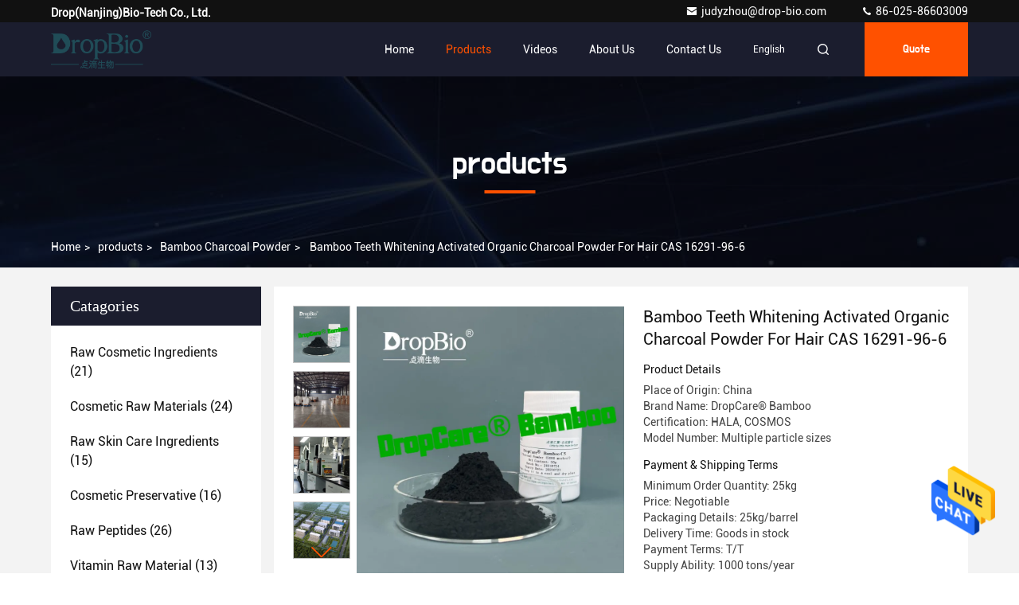

--- FILE ---
content_type: text/html
request_url: https://www.cosmeticingredientssupplier.com/sale-39075464-bamboo-teeth-whitening-activated-organic-charcoal-powder-for-hair-cas-16291-96-6.html
body_size: 24821
content:

<!DOCTYPE html>
<html  lang=en >
<head>
	<meta charset="utf-8">
	<meta http-equiv="X-UA-Compatible" content="IE=edge">
	<meta name="viewport" content="width=device-width, initial-scale=1.0,minimum-scale=1.0,maximum-scale=1.0,user-scalable=no">
    <link rel="alternate" href="//m.cosmeticingredientssupplier.com/sale-39075464-bamboo-teeth-whitening-activated-organic-charcoal-powder-for-hair-cas-16291-96-6.html" media="only screen and (max-width: 640px)" />
<link hreflang="fr" rel="alternate" href="https://french.cosmeticingredientssupplier.com/sale-39075464-bamboo-teeth-whitening-activated-organic-charcoal-powder-for-hair-cas-16291-96-6.html" />
<link hreflang="de" rel="alternate" href="https://german.cosmeticingredientssupplier.com/sale-39075464-bamboo-teeth-whitening-activated-organic-charcoal-powder-for-hair-cas-16291-96-6.html" />
<link hreflang="it" rel="alternate" href="https://italian.cosmeticingredientssupplier.com/sale-39075464-bamboo-teeth-whitening-activated-organic-charcoal-powder-for-hair-cas-16291-96-6.html" />
<link hreflang="ru" rel="alternate" href="https://russian.cosmeticingredientssupplier.com/sale-39075464-bamboo-teeth-whitening-activated-organic-charcoal-powder-for-hair-cas-16291-96-6.html" />
<link hreflang="es" rel="alternate" href="https://spanish.cosmeticingredientssupplier.com/sale-39075464-bamboo-teeth-whitening-activated-organic-charcoal-powder-for-hair-cas-16291-96-6.html" />
<link hreflang="pt" rel="alternate" href="https://portuguese.cosmeticingredientssupplier.com/sale-39075464-bamboo-teeth-whitening-activated-organic-charcoal-powder-for-hair-cas-16291-96-6.html" />
<link hreflang="nl" rel="alternate" href="https://dutch.cosmeticingredientssupplier.com/sale-39075464-bamboo-teeth-whitening-activated-organic-charcoal-powder-for-hair-cas-16291-96-6.html" />
<link hreflang="el" rel="alternate" href="https://greek.cosmeticingredientssupplier.com/sale-39075464-bamboo-teeth-whitening-activated-organic-charcoal-powder-for-hair-cas-16291-96-6.html" />
<link hreflang="ja" rel="alternate" href="https://japanese.cosmeticingredientssupplier.com/sale-39075464-bamboo-teeth-whitening-activated-organic-charcoal-powder-for-hair-cas-16291-96-6.html" />
<link hreflang="ko" rel="alternate" href="https://korean.cosmeticingredientssupplier.com/sale-39075464-bamboo-teeth-whitening-activated-organic-charcoal-powder-for-hair-cas-16291-96-6.html" />
<link hreflang="ar" rel="alternate" href="https://arabic.cosmeticingredientssupplier.com/sale-39075464-bamboo-teeth-whitening-activated-organic-charcoal-powder-for-hair-cas-16291-96-6.html" />
<link hreflang="hi" rel="alternate" href="https://hindi.cosmeticingredientssupplier.com/sale-39075464-bamboo-teeth-whitening-activated-organic-charcoal-powder-for-hair-cas-16291-96-6.html" />
<link hreflang="tr" rel="alternate" href="https://turkish.cosmeticingredientssupplier.com/sale-39075464-bamboo-teeth-whitening-activated-organic-charcoal-powder-for-hair-cas-16291-96-6.html" />
<link hreflang="id" rel="alternate" href="https://indonesian.cosmeticingredientssupplier.com/sale-39075464-bamboo-teeth-whitening-activated-organic-charcoal-powder-for-hair-cas-16291-96-6.html" />
<link hreflang="vi" rel="alternate" href="https://vietnamese.cosmeticingredientssupplier.com/sale-39075464-bamboo-teeth-whitening-activated-organic-charcoal-powder-for-hair-cas-16291-96-6.html" />
<link hreflang="th" rel="alternate" href="https://thai.cosmeticingredientssupplier.com/sale-39075464-bamboo-teeth-whitening-activated-organic-charcoal-powder-for-hair-cas-16291-96-6.html" />
<link hreflang="bn" rel="alternate" href="https://bengali.cosmeticingredientssupplier.com/sale-39075464-bamboo-teeth-whitening-activated-organic-charcoal-powder-for-hair-cas-16291-96-6.html" />
<link hreflang="fa" rel="alternate" href="https://persian.cosmeticingredientssupplier.com/sale-39075464-bamboo-teeth-whitening-activated-organic-charcoal-powder-for-hair-cas-16291-96-6.html" />
<link hreflang="pl" rel="alternate" href="https://polish.cosmeticingredientssupplier.com/sale-39075464-bamboo-teeth-whitening-activated-organic-charcoal-powder-for-hair-cas-16291-96-6.html" />
<style type="text/css">
/*<![CDATA[*/
.consent__cookie {position: fixed;top: 0;left: 0;width: 100%;height: 0%;z-index: 100000;}.consent__cookie_bg {position: fixed;top: 0;left: 0;width: 100%;height: 100%;background: #000;opacity: .6;display: none }.consent__cookie_rel {position: fixed;bottom:0;left: 0;width: 100%;background: #fff;display: -webkit-box;display: -ms-flexbox;display: flex;flex-wrap: wrap;padding: 24px 80px;-webkit-box-sizing: border-box;box-sizing: border-box;-webkit-box-pack: justify;-ms-flex-pack: justify;justify-content: space-between;-webkit-transition: all ease-in-out .3s;transition: all ease-in-out .3s }.consent__close {position: absolute;top: 20px;right: 20px;cursor: pointer }.consent__close svg {fill: #777 }.consent__close:hover svg {fill: #000 }.consent__cookie_box {flex: 1;word-break: break-word;}.consent__warm {color: #777;font-size: 16px;margin-bottom: 12px;line-height: 19px }.consent__title {color: #333;font-size: 20px;font-weight: 600;margin-bottom: 12px;line-height: 23px }.consent__itxt {color: #333;font-size: 14px;margin-bottom: 12px;display: -webkit-box;display: -ms-flexbox;display: flex;-webkit-box-align: center;-ms-flex-align: center;align-items: center }.consent__itxt i {display: -webkit-inline-box;display: -ms-inline-flexbox;display: inline-flex;width: 28px;height: 28px;border-radius: 50%;background: #e0f9e9;margin-right: 8px;-webkit-box-align: center;-ms-flex-align: center;align-items: center;-webkit-box-pack: center;-ms-flex-pack: center;justify-content: center }.consent__itxt svg {fill: #3ca860 }.consent__txt {color: #a6a6a6;font-size: 14px;margin-bottom: 8px;line-height: 17px }.consent__btns {display: -webkit-box;display: -ms-flexbox;display: flex;-webkit-box-orient: vertical;-webkit-box-direction: normal;-ms-flex-direction: column;flex-direction: column;-webkit-box-pack: center;-ms-flex-pack: center;justify-content: center;flex-shrink: 0;}.consent__btn {width: 280px;height: 40px;line-height: 40px;text-align: center;background: #3ca860;color: #fff;border-radius: 4px;margin: 8px 0;-webkit-box-sizing: border-box;box-sizing: border-box;cursor: pointer }.consent__btn:hover {background: #00823b }.consent__btn.empty {color: #3ca860;border: 1px solid #3ca860;background: #fff }.consent__btn.empty:hover {background: #3ca860;color: #fff }.open .consent__cookie_bg {display: block }.open .consent__cookie_rel {bottom: 0 }@media (max-width: 760px) {.consent__btns {width: 100%;align-items: center;}.consent__cookie_rel {padding: 20px 24px }}.consent__cookie.open {display: block;}.consent__cookie {display: none;}
/*]]>*/
</style>
<script type="text/javascript">
/*<![CDATA[*/
window.isvideotpl = 0;window.detailurl = '';

var g_tp = '';
var colorUrl = '';
var query_string = ["Products","Detail"];
var customtplcolor = 99709;
/*]]>*/
</script>
<title>Bamboo Teeth Whitening Activated Organic Charcoal Powder For Hair CAS 16291-96-6</title>
    <meta name="keywords" content="teeth whitening activated organic charcoal, teeth whitening activated organic charcoal Powder, charcoal powder for hair 16291-96-6, Bamboo Charcoal Powder" />
    <meta name="description" content="High quality Bamboo Teeth Whitening Activated Organic Charcoal Powder For Hair CAS 16291-96-6 from China, China's leading teeth whitening activated organic charcoal product, with strict quality control teeth whitening activated organic charcoal Powder factories, producing high quality charcoal powder for hair 16291-96-6 products." />
     <meta property="og:type" content="site">
    <meta property="og:title" content="teeth whitening activated organic charcoal, teeth whitening activated organic charcoal Powder, charcoal powder for hair 16291-96-6, Bamboo Charcoal Powder" >
    <meta property="og:site_name" content="Drop(Nanjing)Bio-Tech Co., Ltd.">
    <meta property="og:url" content="https://www.cosmeticingredientssupplier.com/sale-39075464-bamboo-teeth-whitening-activated-organic-charcoal-powder-for-hair-cas-16291-96-6.html">
    <meta property="og:image" content="https://www.cosmeticingredientssupplier.com/logo.gif">
    <meta property="og:description" content="High quality Bamboo Teeth Whitening Activated Organic Charcoal Powder For Hair CAS 16291-96-6 from China, China's leading teeth whitening activated organic charcoal product, with strict quality control teeth whitening activated organic charcoal Powder factories, producing high quality charcoal powder for hair 16291-96-6 products." />
				<link rel='preload'
					  href=/photo/cosmeticingredientssupplier/sitetpl/style/commonV2.css?ver=1689661299 as='style'><link type='text/css' rel='stylesheet'
					  href=/photo/cosmeticingredientssupplier/sitetpl/style/commonV2.css?ver=1689661299 media='all'><script type="application/ld+json">[{"@context":"https:\/\/schema.org","@type":"Organization","name":false,"description":"High quality Bamboo Teeth Whitening Activated Organic Charcoal Powder For Hair CAS 16291-96-6 from China, China's leading teeth whitening activated organic charcoal product, with strict quality control teeth whitening activated organic charcoal Powder factories, producing high quality charcoal powder for hair 16291-96-6 products.","url":"https:\/\/www.cosmeticingredientssupplier.com\/sale-39075464-bamboo-teeth-whitening-activated-organic-charcoal-powder-for-hair-cas-16291-96-6.html","logo":"\/logo.gif","address":{"@type":"PostalAddress","addressLocality":"China","addressRegion":"CN","postalCode":"999001","streetAddress":"Kechuang building block A,Southeast university science Park,No.371 Heyan Road,Qixia District,Nanjing,PR,China"},"email":"judyzhou@drop-bio.com","image":"\/photo\/cl154598848-drop_nanjing_bio_tech_co_ltd.jpg","telephone":"86-025-86603009"},{"@context":"https:\/\/schema.org","@type":"BreadcrumbList","itemListElement":[{"@type":"ListItem","position":2,"name":"Bamboo Charcoal Powder","item":"https:\/\/www.cosmeticingredientssupplier.com\/supplier-4196200-bamboo-charcoal-powder"},{"@type":"ListItem","position":3,"name":"Bamboo Teeth Whitening Activated Organic Charcoal Powder For Hair CAS 16291-96-6","item":"https:\/\/www.cosmeticingredientssupplier.com\/sale-39075464-bamboo-teeth-whitening-activated-organic-charcoal-powder-for-hair-cas-16291-96-6.html"},{"@type":"ListItem","position":1,"name":"Home","item":"https:\/\/www.cosmeticingredientssupplier.com\/index.html"}]},{"@context":"http:\/\/schema.org\/","@type":"Product","category":"Bamboo Charcoal Powder","name":"Bamboo Teeth Whitening Activated Organic Charcoal Powder For Hair CAS 16291-96-6","url":"\/sale-39075464-bamboo-teeth-whitening-activated-organic-charcoal-powder-for-hair-cas-16291-96-6.html","image":["\/photo\/pl153994808-bamboo_teeth_whitening_activated_organic_charcoal_powder_for_hair_cas_16291_96_6.jpg","\/photo\/pl153994544-bamboo_teeth_whitening_activated_organic_charcoal_powder_for_hair_cas_16291_96_6.jpg","\/photo\/pl153994542-bamboo_teeth_whitening_activated_organic_charcoal_powder_for_hair_cas_16291_96_6.jpg","\/photo\/pl153994545-bamboo_teeth_whitening_activated_organic_charcoal_powder_for_hair_cas_16291_96_6.jpg","\/photo\/pl153994547-bamboo_teeth_whitening_activated_organic_charcoal_powder_for_hair_cas_16291_96_6.jpg","\/photo\/pl153994543-bamboo_teeth_whitening_activated_organic_charcoal_powder_for_hair_cas_16291_96_6.jpg","\/photo\/pl153994546-bamboo_teeth_whitening_activated_organic_charcoal_powder_for_hair_cas_16291_96_6.jpg"],"description":"High quality Bamboo Teeth Whitening Activated Organic Charcoal Powder For Hair CAS 16291-96-6 from China, China's leading teeth whitening activated organic charcoal product, with strict quality control teeth whitening activated organic charcoal Powder factories, producing high quality charcoal powder for hair 16291-96-6 products.","brand":{"@type":"Brand","name":"DropCare\u00ae Bamboo"},"sku":"Multiple particle sizes","model":"Multiple particle sizes","manufacturer":{"@type":"Organization","legalName":"Drop(Nanjing)Bio-Tech Co., Ltd.","address":{"@type":"PostalAddress","addressCountry":"China","addressLocality":"Kechuang building block A,Southeast university science Park,No.371 Heyan Road,Qixia District,Nanjing,PR,China"}},"review":{"@type":"Review","reviewRating":{"@type":"Rating","ratingValue":5},"author":{"@type":"Person","name":"Mrs. Judy Zhou"}},"aggregateRating":{"@type":"aggregateRating","ratingValue":5,"reviewCount":137,"name":"Overall Rating"},"offers":[{"@type":"AggregateOffer","offerCount":"25","highPrice":"Negotiable","lowPrice":"0.01","priceCurrency":"USD"}]}]</script></head>
<body>
<img src="/logo.gif" style="display:none"/>
    <div id="floatAd" style="z-index: 110000;position:absolute;right:30px;bottom:60px;height:79px;display: block;">
                                <a href="/webim/webim_tab.html" rel="nofollow" onclick= 'setwebimCookie(108666,39075464,0);' target="_blank">
            <img style="width: 80px;cursor: pointer;" alt='Send Message' src="/images/floatimage_chat.gif"/>
        </a>
                                </div>
<a style="display: none!important;" title="Drop(Nanjing)Bio-Tech Co., Ltd." class="float-inquiry" href="/contactnow.html" onclick='setinquiryCookie("{\"showproduct\":1,\"pid\":\"39075464\",\"name\":\"Bamboo Teeth Whitening Activated Organic Charcoal Powder For Hair CAS 16291-96-6\",\"source_url\":\"\\/sale-39075464-bamboo-teeth-whitening-activated-organic-charcoal-powder-for-hair-cas-16291-96-6.html\",\"picurl\":\"\\/photo\\/pd153994808-bamboo_teeth_whitening_activated_organic_charcoal_powder_for_hair_cas_16291_96_6.jpg\",\"propertyDetail\":[[\"INCI Name\",\"Charcoal Powder\"],[\"Odor\",\"Odorless\"],[\"EC No.\",\"240-383-3\"],[\"CAS No.\",\"16291-96-6\"]],\"company_name\":null,\"picurl_c\":\"\\/photo\\/pc153994808-bamboo_teeth_whitening_activated_organic_charcoal_powder_for_hair_cas_16291_96_6.jpg\",\"price\":\"Negotiable\",\"username\":\"Kevin  Xu\",\"viewTime\":\"Last Login : 2 hours 12 minutes ago\",\"subject\":\"Please send me a quote on your Bamboo Teeth Whitening Activated Organic Charcoal Powder For Hair CAS 16291-96-6\",\"countrycode\":\"US\"}");'></a>
<script>
    function getCookie(name) {
        var arr = document.cookie.match(new RegExp("(^| )" + name + "=([^;]*)(;|$)"));
        if (arr != null) {
            return unescape(arr[2]);
        }
        return null;
    }
    var is_new_mjy = '0';
    if (is_new_mjy==1 && isMobileDevice() && getCookie('webim_login_name') && getCookie('webim_buyer_id') && getCookie('webim_299282_seller_id')) {
        document.getElementById("floatAd").style.display = "none";
    }
    // 检测是否是移动端访问
    function isMobileDevice() {
        return /Android|webOS|iPhone|iPad|iPod|BlackBerry|IEMobile|Opera Mini/i.test(navigator.userAgent);
    }

</script>
<script>
var originProductInfo = '';
var originProductInfo = {"showproduct":1,"pid":"39075464","name":"Bamboo Teeth Whitening Activated Organic Charcoal Powder For Hair CAS 16291-96-6","source_url":"\/sale-39075464-bamboo-teeth-whitening-activated-organic-charcoal-powder-for-hair-cas-16291-96-6.html","picurl":"\/photo\/pd153994808-bamboo_teeth_whitening_activated_organic_charcoal_powder_for_hair_cas_16291_96_6.jpg","propertyDetail":[["INCI Name","Charcoal Powder"],["Odor","Odorless"],["EC No.","240-383-3"],["CAS No.","16291-96-6"]],"company_name":null,"picurl_c":"\/photo\/pc153994808-bamboo_teeth_whitening_activated_organic_charcoal_powder_for_hair_cas_16291_96_6.jpg","price":"Negotiable","username":"Kevin  Xu","viewTime":"Last Login : 1 hours 12 minutes ago","subject":"Please quote us your Bamboo Teeth Whitening Activated Organic Charcoal Powder For Hair CAS 16291-96-6","countrycode":"US"};
var save_url = "/contactsave.html";
var update_url = "/updateinquiry.html";
var productInfo = {};
var defaulProductInfo = {};
var myDate = new Date();
var curDate = myDate.getFullYear()+'-'+(parseInt(myDate.getMonth())+1)+'-'+myDate.getDate();
var message = '';
var default_pop = 1;
var leaveMessageDialog = document.getElementsByClassName('leave-message-dialog')[0]; // 获取弹层
var _$$ = function (dom) {
    return document.querySelectorAll(dom);
};
resInfo = originProductInfo;
defaulProductInfo.pid = resInfo['pid'];
defaulProductInfo.productName = resInfo['name'];
defaulProductInfo.productInfo = resInfo['propertyDetail'];
defaulProductInfo.productImg = resInfo['picurl_c'];
defaulProductInfo.subject = resInfo['subject'];
defaulProductInfo.productImgAlt = resInfo['name'];
var inquirypopup_tmp = 1;
var message = 'Dear,'+'\r\n'+"I am interested in"+' '+trim(resInfo['name'])+", could you send me more details such as type, size, MOQ, material, etc."+'\r\n'+"Thanks!"+'\r\n'+"Waiting for your reply.";
var message_1 = 'Dear,'+'\r\n'+"I am interested in"+' '+trim(resInfo['name'])+", could you send me more details such as type, size, MOQ, material, etc."+'\r\n'+"Thanks!"+'\r\n'+"Waiting for your reply.";
var message_2 = 'Hello,'+'\r\n'+"I am looking for"+' '+trim(resInfo['name'])+", please send me the price, specification and picture."+'\r\n'+"Your swift response will be highly appreciated."+'\r\n'+"Feel free to contact me for more information."+'\r\n'+"Thanks a lot.";
var message_3 = 'Hello,'+'\r\n'+trim(resInfo['name'])+' '+"meets my expectations."+'\r\n'+"Please give me the best price and some other product information."+'\r\n'+"Feel free to contact me via my mail."+'\r\n'+"Thanks a lot.";

var message_4 = 'Dear,'+'\r\n'+"What is the FOB price on your"+' '+trim(resInfo['name'])+'?'+'\r\n'+"Which is the nearest port name?"+'\r\n'+"Please reply me as soon as possible, it would be better to share further information."+'\r\n'+"Regards!";
var message_5 = 'Hi there,'+'\r\n'+"I am very interested in your"+' '+trim(resInfo['name'])+'.'+'\r\n'+"Please send me your product details."+'\r\n'+"Looking forward to your quick reply."+'\r\n'+"Feel free to contact me by mail."+'\r\n'+"Regards!";

var message_6 = 'Dear,'+'\r\n'+"Please provide us with information about your"+' '+trim(resInfo['name'])+", such as type, size, material, and of course the best price."+'\r\n'+"Looking forward to your quick reply."+'\r\n'+"Thank you!";
var message_7 = 'Dear,'+'\r\n'+"Can you supply"+' '+trim(resInfo['name'])+" for us?"+'\r\n'+"First we want a price list and some product details."+'\r\n'+"I hope to get reply asap and look forward to cooperation."+'\r\n'+"Thank you very much.";
var message_8 = 'hi,'+'\r\n'+"I am looking for"+' '+trim(resInfo['name'])+", please give me some more detailed product information."+'\r\n'+"I look forward to your reply."+'\r\n'+"Thank you!";
var message_9 = 'Hello,'+'\r\n'+"Your"+' '+trim(resInfo['name'])+" meets my requirements very well."+'\r\n'+"Please send me the price, specification, and similar model will be OK."+'\r\n'+"Feel free to chat with me."+'\r\n'+"Thanks!";
var message_10 = 'Dear,'+'\r\n'+"I want to know more about the details and quotation of"+' '+trim(resInfo['name'])+'.'+'\r\n'+"Feel free to contact me."+'\r\n'+"Regards!";

var r = getRandom(1,10);

defaulProductInfo.message = eval("message_"+r);

var mytAjax = {

    post: function(url, data, fn) {
        var xhr = new XMLHttpRequest();
        xhr.open("POST", url, true);
        xhr.setRequestHeader("Content-Type", "application/x-www-form-urlencoded;charset=UTF-8");
        xhr.setRequestHeader("X-Requested-With", "XMLHttpRequest");
        xhr.setRequestHeader('Content-Type','text/plain;charset=UTF-8');
        xhr.onreadystatechange = function() {
            if(xhr.readyState == 4 && (xhr.status == 200 || xhr.status == 304)) {
                fn.call(this, xhr.responseText);
            }
        };
        xhr.send(data);
    },

    postform: function(url, data, fn) {
        var xhr = new XMLHttpRequest();
        xhr.open("POST", url, true);
        xhr.setRequestHeader("X-Requested-With", "XMLHttpRequest");
        xhr.onreadystatechange = function() {
            if(xhr.readyState == 4 && (xhr.status == 200 || xhr.status == 304)) {
                fn.call(this, xhr.responseText);
            }
        };
        xhr.send(data);
    }
};
window.onload = function(){
    leaveMessageDialog = document.getElementsByClassName('leave-message-dialog')[0];
    if (window.localStorage.recordDialogStatus=='undefined' || (window.localStorage.recordDialogStatus!='undefined' && window.localStorage.recordDialogStatus != curDate)) {
        setTimeout(function(){
            if(parseInt(inquirypopup_tmp%10) == 1){
                creatDialog(defaulProductInfo, 1);
            }
        }, 6000);
    }
};
function trim(str)
{
    str = str.replace(/(^\s*)/g,"");
    return str.replace(/(\s*$)/g,"");
};
function getRandom(m,n){
    var num = Math.floor(Math.random()*(m - n) + n);
    return num;
};
function strBtn(param) {

    var starattextarea = document.getElementById("textareamessage").value.length;
    var email = document.getElementById("startEmail").value;

    var default_tip = document.querySelectorAll(".watermark_container").length;
    if (20 < starattextarea && starattextarea < 3000) {
        if(default_tip>0){
            document.getElementById("textareamessage1").parentNode.parentNode.nextElementSibling.style.display = "none";
        }else{
            document.getElementById("textareamessage1").parentNode.nextElementSibling.style.display = "none";
        }

    } else {
        if(default_tip>0){
            document.getElementById("textareamessage1").parentNode.parentNode.nextElementSibling.style.display = "block";
        }else{
            document.getElementById("textareamessage1").parentNode.nextElementSibling.style.display = "block";
        }

        return;
    }

    // var re = /^([a-zA-Z0-9_-])+@([a-zA-Z0-9_-])+\.([a-zA-Z0-9_-])+/i;/*邮箱不区分大小写*/
    var re = /^[a-zA-Z0-9][\w-]*(\.?[\w-]+)*@[a-zA-Z0-9-]+(\.[a-zA-Z0-9]+)+$/i;
    if (!re.test(email)) {
        document.getElementById("startEmail").nextElementSibling.style.display = "block";
        return;
    } else {
        document.getElementById("startEmail").nextElementSibling.style.display = "none";
    }

    var subject = document.getElementById("pop_subject").value;
    var pid = document.getElementById("pop_pid").value;
    var message = document.getElementById("textareamessage").value;
    var sender_email = document.getElementById("startEmail").value;
    var tel = '';
    if (document.getElementById("tel0") != undefined && document.getElementById("tel0") != '')
        tel = document.getElementById("tel0").value;
    var form_serialize = '&tel='+tel;

    form_serialize = form_serialize.replace(/\+/g, "%2B");
    mytAjax.post(save_url,"pid="+pid+"&subject="+subject+"&email="+sender_email+"&message="+(message)+form_serialize,function(res){
        var mes = JSON.parse(res);
        if(mes.status == 200){
            var iid = mes.iid;
            document.getElementById("pop_iid").value = iid;
            document.getElementById("pop_uuid").value = mes.uuid;

            if(typeof gtag_report_conversion === "function"){
                gtag_report_conversion();//执行统计js代码
            }
            if(typeof fbq === "function"){
                fbq('track','Purchase');//执行统计js代码
            }
        }
    });
    for (var index = 0; index < document.querySelectorAll(".dialog-content-pql").length; index++) {
        document.querySelectorAll(".dialog-content-pql")[index].style.display = "none";
    };
    $('#idphonepql').val(tel);
    document.getElementById("dialog-content-pql-id").style.display = "block";
    ;
};
function twoBtnOk(param) {

    var selectgender = document.getElementById("Mr").innerHTML;
    var iid = document.getElementById("pop_iid").value;
    var sendername = document.getElementById("idnamepql").value;
    var senderphone = document.getElementById("idphonepql").value;
    var sendercname = document.getElementById("idcompanypql").value;
    var uuid = document.getElementById("pop_uuid").value;
    var gender = 2;
    if(selectgender == 'Mr.') gender = 0;
    if(selectgender == 'Mrs.') gender = 1;
    var pid = document.getElementById("pop_pid").value;
    var form_serialize = '';

        form_serialize = form_serialize.replace(/\+/g, "%2B");

    mytAjax.post(update_url,"iid="+iid+"&gender="+gender+"&uuid="+uuid+"&name="+(sendername)+"&tel="+(senderphone)+"&company="+(sendercname)+form_serialize,function(res){});

    for (var index = 0; index < document.querySelectorAll(".dialog-content-pql").length; index++) {
        document.querySelectorAll(".dialog-content-pql")[index].style.display = "none";
    };
    document.getElementById("dialog-content-pql-ok").style.display = "block";

};
function toCheckMust(name) {
    $('#'+name+'error').hide();
}
function handClidk(param) {
    var starattextarea = document.getElementById("textareamessage1").value.length;
    var email = document.getElementById("startEmail1").value;
    var default_tip = document.querySelectorAll(".watermark_container").length;
    if (20 < starattextarea && starattextarea < 3000) {
        if(default_tip>0){
            document.getElementById("textareamessage1").parentNode.parentNode.nextElementSibling.style.display = "none";
        }else{
            document.getElementById("textareamessage1").parentNode.nextElementSibling.style.display = "none";
        }

    } else {
        if(default_tip>0){
            document.getElementById("textareamessage1").parentNode.parentNode.nextElementSibling.style.display = "block";
        }else{
            document.getElementById("textareamessage1").parentNode.nextElementSibling.style.display = "block";
        }

        return;
    }

    // var re = /^([a-zA-Z0-9_-])+@([a-zA-Z0-9_-])+\.([a-zA-Z0-9_-])+/i;
    var re = /^[a-zA-Z0-9][\w-]*(\.?[\w-]+)*@[a-zA-Z0-9-]+(\.[a-zA-Z0-9]+)+$/i;
    if (!re.test(email)) {
        document.getElementById("startEmail1").nextElementSibling.style.display = "block";
        return;
    } else {
        document.getElementById("startEmail1").nextElementSibling.style.display = "none";
    }

    var subject = document.getElementById("pop_subject").value;
    var pid = document.getElementById("pop_pid").value;
    var message = document.getElementById("textareamessage1").value;
    var sender_email = document.getElementById("startEmail1").value;
    var form_serialize = tel = '';
    if (document.getElementById("tel1") != undefined && document.getElementById("tel1") != '')
        tel = document.getElementById("tel1").value;
        mytAjax.post(save_url,"email="+sender_email+"&tel="+tel+"&pid="+pid+"&message="+message+"&subject="+subject+form_serialize,function(res){

        var mes = JSON.parse(res);
        if(mes.status == 200){
            var iid = mes.iid;
            document.getElementById("pop_iid").value = iid;
            document.getElementById("pop_uuid").value = mes.uuid;
            if(typeof gtag_report_conversion === "function"){
                gtag_report_conversion();//执行统计js代码
            }
        }

    });
    for (var index = 0; index < document.querySelectorAll(".dialog-content-pql").length; index++) {
        document.querySelectorAll(".dialog-content-pql")[index].style.display = "none";
    };
    $('#idphonepql').val(tel);
    document.getElementById("dialog-content-pql-id").style.display = "block";

};
window.addEventListener('load', function () {
    $('.checkbox-wrap label').each(function(){
        if($(this).find('input').prop('checked')){
            $(this).addClass('on')
        }else {
            $(this).removeClass('on')
        }
    })
    $(document).on('click', '.checkbox-wrap label' , function(ev){
        if (ev.target.tagName.toUpperCase() != 'INPUT') {
            $(this).toggleClass('on')
        }
    })
})

function hand_video(pdata) {
    data = JSON.parse(pdata);
    productInfo.productName = data.productName;
    productInfo.productInfo = data.productInfo;
    productInfo.productImg = data.productImg;
    productInfo.subject = data.subject;

    var message = 'Dear,'+'\r\n'+"I am interested in"+' '+trim(data.productName)+", could you send me more details such as type, size, quantity, material, etc."+'\r\n'+"Thanks!"+'\r\n'+"Waiting for your reply.";

    var message = 'Dear,'+'\r\n'+"I am interested in"+' '+trim(data.productName)+", could you send me more details such as type, size, MOQ, material, etc."+'\r\n'+"Thanks!"+'\r\n'+"Waiting for your reply.";
    var message_1 = 'Dear,'+'\r\n'+"I am interested in"+' '+trim(data.productName)+", could you send me more details such as type, size, MOQ, material, etc."+'\r\n'+"Thanks!"+'\r\n'+"Waiting for your reply.";
    var message_2 = 'Hello,'+'\r\n'+"I am looking for"+' '+trim(data.productName)+", please send me the price, specification and picture."+'\r\n'+"Your swift response will be highly appreciated."+'\r\n'+"Feel free to contact me for more information."+'\r\n'+"Thanks a lot.";
    var message_3 = 'Hello,'+'\r\n'+trim(data.productName)+' '+"meets my expectations."+'\r\n'+"Please give me the best price and some other product information."+'\r\n'+"Feel free to contact me via my mail."+'\r\n'+"Thanks a lot.";

    var message_4 = 'Dear,'+'\r\n'+"What is the FOB price on your"+' '+trim(data.productName)+'?'+'\r\n'+"Which is the nearest port name?"+'\r\n'+"Please reply me as soon as possible, it would be better to share further information."+'\r\n'+"Regards!";
    var message_5 = 'Hi there,'+'\r\n'+"I am very interested in your"+' '+trim(data.productName)+'.'+'\r\n'+"Please send me your product details."+'\r\n'+"Looking forward to your quick reply."+'\r\n'+"Feel free to contact me by mail."+'\r\n'+"Regards!";

    var message_6 = 'Dear,'+'\r\n'+"Please provide us with information about your"+' '+trim(data.productName)+", such as type, size, material, and of course the best price."+'\r\n'+"Looking forward to your quick reply."+'\r\n'+"Thank you!";
    var message_7 = 'Dear,'+'\r\n'+"Can you supply"+' '+trim(data.productName)+" for us?"+'\r\n'+"First we want a price list and some product details."+'\r\n'+"I hope to get reply asap and look forward to cooperation."+'\r\n'+"Thank you very much.";
    var message_8 = 'hi,'+'\r\n'+"I am looking for"+' '+trim(data.productName)+", please give me some more detailed product information."+'\r\n'+"I look forward to your reply."+'\r\n'+"Thank you!";
    var message_9 = 'Hello,'+'\r\n'+"Your"+' '+trim(data.productName)+" meets my requirements very well."+'\r\n'+"Please send me the price, specification, and similar model will be OK."+'\r\n'+"Feel free to chat with me."+'\r\n'+"Thanks!";
    var message_10 = 'Dear,'+'\r\n'+"I want to know more about the details and quotation of"+' '+trim(data.productName)+'.'+'\r\n'+"Feel free to contact me."+'\r\n'+"Regards!";

    var r = getRandom(1,10);

    productInfo.message = eval("message_"+r);
    if(parseInt(inquirypopup_tmp/10) == 1){
        productInfo.message = "";
    }
    productInfo.pid = data.pid;
    creatDialog(productInfo, 2);
};

function handDialog(pdata) {
    data = JSON.parse(pdata);
    productInfo.productName = data.productName;
    productInfo.productInfo = data.productInfo;
    productInfo.productImg = data.productImg;
    productInfo.subject = data.subject;

    var message = 'Dear,'+'\r\n'+"I am interested in"+' '+trim(data.productName)+", could you send me more details such as type, size, quantity, material, etc."+'\r\n'+"Thanks!"+'\r\n'+"Waiting for your reply.";

    var message = 'Dear,'+'\r\n'+"I am interested in"+' '+trim(data.productName)+", could you send me more details such as type, size, MOQ, material, etc."+'\r\n'+"Thanks!"+'\r\n'+"Waiting for your reply.";
    var message_1 = 'Dear,'+'\r\n'+"I am interested in"+' '+trim(data.productName)+", could you send me more details such as type, size, MOQ, material, etc."+'\r\n'+"Thanks!"+'\r\n'+"Waiting for your reply.";
    var message_2 = 'Hello,'+'\r\n'+"I am looking for"+' '+trim(data.productName)+", please send me the price, specification and picture."+'\r\n'+"Your swift response will be highly appreciated."+'\r\n'+"Feel free to contact me for more information."+'\r\n'+"Thanks a lot.";
    var message_3 = 'Hello,'+'\r\n'+trim(data.productName)+' '+"meets my expectations."+'\r\n'+"Please give me the best price and some other product information."+'\r\n'+"Feel free to contact me via my mail."+'\r\n'+"Thanks a lot.";

    var message_4 = 'Dear,'+'\r\n'+"What is the FOB price on your"+' '+trim(data.productName)+'?'+'\r\n'+"Which is the nearest port name?"+'\r\n'+"Please reply me as soon as possible, it would be better to share further information."+'\r\n'+"Regards!";
    var message_5 = 'Hi there,'+'\r\n'+"I am very interested in your"+' '+trim(data.productName)+'.'+'\r\n'+"Please send me your product details."+'\r\n'+"Looking forward to your quick reply."+'\r\n'+"Feel free to contact me by mail."+'\r\n'+"Regards!";

    var message_6 = 'Dear,'+'\r\n'+"Please provide us with information about your"+' '+trim(data.productName)+", such as type, size, material, and of course the best price."+'\r\n'+"Looking forward to your quick reply."+'\r\n'+"Thank you!";
    var message_7 = 'Dear,'+'\r\n'+"Can you supply"+' '+trim(data.productName)+" for us?"+'\r\n'+"First we want a price list and some product details."+'\r\n'+"I hope to get reply asap and look forward to cooperation."+'\r\n'+"Thank you very much.";
    var message_8 = 'hi,'+'\r\n'+"I am looking for"+' '+trim(data.productName)+", please give me some more detailed product information."+'\r\n'+"I look forward to your reply."+'\r\n'+"Thank you!";
    var message_9 = 'Hello,'+'\r\n'+"Your"+' '+trim(data.productName)+" meets my requirements very well."+'\r\n'+"Please send me the price, specification, and similar model will be OK."+'\r\n'+"Feel free to chat with me."+'\r\n'+"Thanks!";
    var message_10 = 'Dear,'+'\r\n'+"I want to know more about the details and quotation of"+' '+trim(data.productName)+'.'+'\r\n'+"Feel free to contact me."+'\r\n'+"Regards!";

    var r = getRandom(1,10);

    productInfo.message = eval("message_"+r);
    if(parseInt(inquirypopup_tmp/10) == 1){
        productInfo.message = "";
    }
    productInfo.pid = data.pid;
    creatDialog(productInfo, 2);
};

function closepql(param) {

    leaveMessageDialog.style.display = 'none';
};

function closepql2(param) {

    for (var index = 0; index < document.querySelectorAll(".dialog-content-pql").length; index++) {
        document.querySelectorAll(".dialog-content-pql")[index].style.display = "none";
    };
    document.getElementById("dialog-content-pql-ok").style.display = "block";
};

function decodeHtmlEntities(str) {
    var tempElement = document.createElement('div');
    tempElement.innerHTML = str;
    return tempElement.textContent || tempElement.innerText || '';
}

function initProduct(productInfo,type){

    productInfo.productName = decodeHtmlEntities(productInfo.productName);
    productInfo.message = decodeHtmlEntities(productInfo.message);

    leaveMessageDialog = document.getElementsByClassName('leave-message-dialog')[0];
    leaveMessageDialog.style.display = "block";
    if(type == 3){
        var popinquiryemail = document.getElementById("popinquiryemail").value;
        _$$("#startEmail1")[0].value = popinquiryemail;
    }else{
        _$$("#startEmail1")[0].value = "";
    }
    _$$("#startEmail")[0].value = "";
    _$$("#idnamepql")[0].value = "";
    _$$("#idphonepql")[0].value = "";
    _$$("#idcompanypql")[0].value = "";

    _$$("#pop_pid")[0].value = productInfo.pid;
    _$$("#pop_subject")[0].value = productInfo.subject;
    
    if(parseInt(inquirypopup_tmp/10) == 1){
        productInfo.message = "";
    }

    _$$("#textareamessage1")[0].value = productInfo.message;
    _$$("#textareamessage")[0].value = productInfo.message;

    _$$("#dialog-content-pql-id .titlep")[0].innerHTML = productInfo.productName;
    _$$("#dialog-content-pql-id img")[0].setAttribute("src", productInfo.productImg);
    _$$("#dialog-content-pql-id img")[0].setAttribute("alt", productInfo.productImgAlt);

    _$$("#dialog-content-pql-id-hand img")[0].setAttribute("src", productInfo.productImg);
    _$$("#dialog-content-pql-id-hand img")[0].setAttribute("alt", productInfo.productImgAlt);
    _$$("#dialog-content-pql-id-hand .titlep")[0].innerHTML = productInfo.productName;

    if (productInfo.productInfo.length > 0) {
        var ul2, ul;
        ul = document.createElement("ul");
        for (var index = 0; index < productInfo.productInfo.length; index++) {
            var el = productInfo.productInfo[index];
            var li = document.createElement("li");
            var span1 = document.createElement("span");
            span1.innerHTML = el[0] + ":";
            var span2 = document.createElement("span");
            span2.innerHTML = el[1];
            li.appendChild(span1);
            li.appendChild(span2);
            ul.appendChild(li);

        }
        ul2 = ul.cloneNode(true);
        if (type === 1) {
            _$$("#dialog-content-pql-id .left")[0].replaceChild(ul, _$$("#dialog-content-pql-id .left ul")[0]);
        } else {
            _$$("#dialog-content-pql-id-hand .left")[0].replaceChild(ul2, _$$("#dialog-content-pql-id-hand .left ul")[0]);
            _$$("#dialog-content-pql-id .left")[0].replaceChild(ul, _$$("#dialog-content-pql-id .left ul")[0]);
        }
    };
    for (var index = 0; index < _$$("#dialog-content-pql-id .right ul li").length; index++) {
        _$$("#dialog-content-pql-id .right ul li")[index].addEventListener("click", function (params) {
            _$$("#dialog-content-pql-id .right #Mr")[0].innerHTML = this.innerHTML
        }, false)

    };

};
function closeInquiryCreateDialog() {
    document.getElementById("xuanpan_dialog_box_pql").style.display = "none";
};
function showInquiryCreateDialog() {
    document.getElementById("xuanpan_dialog_box_pql").style.display = "block";
};
function submitPopInquiry(){
    var message = document.getElementById("inquiry_message").value;
    var email = document.getElementById("inquiry_email").value;
    var subject = defaulProductInfo.subject;
    var pid = defaulProductInfo.pid;
    if (email === undefined) {
        showInquiryCreateDialog();
        document.getElementById("inquiry_email").style.border = "1px solid red";
        return false;
    };
    if (message === undefined) {
        showInquiryCreateDialog();
        document.getElementById("inquiry_message").style.border = "1px solid red";
        return false;
    };
    if (email.search(/^\w+((-\w+)|(\.\w+))*\@[A-Za-z0-9]+((\.|-)[A-Za-z0-9]+)*\.[A-Za-z0-9]+$/) == -1) {
        document.getElementById("inquiry_email").style.border= "1px solid red";
        showInquiryCreateDialog();
        return false;
    } else {
        document.getElementById("inquiry_email").style.border= "";
    };
    if (message.length < 20 || message.length >3000) {
        showInquiryCreateDialog();
        document.getElementById("inquiry_message").style.border = "1px solid red";
        return false;
    } else {
        document.getElementById("inquiry_message").style.border = "";
    };
    var tel = '';
    if (document.getElementById("tel") != undefined && document.getElementById("tel") != '')
        tel = document.getElementById("tel").value;

    mytAjax.post(save_url,"pid="+pid+"&subject="+subject+"&email="+email+"&message="+(message)+'&tel='+tel,function(res){
        var mes = JSON.parse(res);
        if(mes.status == 200){
            var iid = mes.iid;
            document.getElementById("pop_iid").value = iid;
            document.getElementById("pop_uuid").value = mes.uuid;

        }
    });
    initProduct(defaulProductInfo);
    for (var index = 0; index < document.querySelectorAll(".dialog-content-pql").length; index++) {
        document.querySelectorAll(".dialog-content-pql")[index].style.display = "none";
    };
    $('#idphonepql').val(tel);
    document.getElementById("dialog-content-pql-id").style.display = "block";

};

//带附件上传
function submitPopInquiryfile(email_id,message_id,check_sort,name_id,phone_id,company_id,attachments){

    if(typeof(check_sort) == 'undefined'){
        check_sort = 0;
    }
    var message = document.getElementById(message_id).value;
    var email = document.getElementById(email_id).value;
    var attachments = document.getElementById(attachments).value;
    if(typeof(name_id) !== 'undefined' && name_id != ""){
        var name  = document.getElementById(name_id).value;
    }
    if(typeof(phone_id) !== 'undefined' && phone_id != ""){
        var phone = document.getElementById(phone_id).value;
    }
    if(typeof(company_id) !== 'undefined' && company_id != ""){
        var company = document.getElementById(company_id).value;
    }
    var subject = defaulProductInfo.subject;
    var pid = defaulProductInfo.pid;

    if(check_sort == 0){
        if (email === undefined) {
            showInquiryCreateDialog();
            document.getElementById(email_id).style.border = "1px solid red";
            return false;
        };
        if (message === undefined) {
            showInquiryCreateDialog();
            document.getElementById(message_id).style.border = "1px solid red";
            return false;
        };

        if (email.search(/^\w+((-\w+)|(\.\w+))*\@[A-Za-z0-9]+((\.|-)[A-Za-z0-9]+)*\.[A-Za-z0-9]+$/) == -1) {
            document.getElementById(email_id).style.border= "1px solid red";
            showInquiryCreateDialog();
            return false;
        } else {
            document.getElementById(email_id).style.border= "";
        };
        if (message.length < 20 || message.length >3000) {
            showInquiryCreateDialog();
            document.getElementById(message_id).style.border = "1px solid red";
            return false;
        } else {
            document.getElementById(message_id).style.border = "";
        };
    }else{

        if (message === undefined) {
            showInquiryCreateDialog();
            document.getElementById(message_id).style.border = "1px solid red";
            return false;
        };

        if (email === undefined) {
            showInquiryCreateDialog();
            document.getElementById(email_id).style.border = "1px solid red";
            return false;
        };

        if (message.length < 20 || message.length >3000) {
            showInquiryCreateDialog();
            document.getElementById(message_id).style.border = "1px solid red";
            return false;
        } else {
            document.getElementById(message_id).style.border = "";
        };

        if (email.search(/^\w+((-\w+)|(\.\w+))*\@[A-Za-z0-9]+((\.|-)[A-Za-z0-9]+)*\.[A-Za-z0-9]+$/) == -1) {
            document.getElementById(email_id).style.border= "1px solid red";
            showInquiryCreateDialog();
            return false;
        } else {
            document.getElementById(email_id).style.border= "";
        };

    };

    mytAjax.post(save_url,"pid="+pid+"&subject="+subject+"&email="+email+"&message="+message+"&company="+company+"&attachments="+attachments,function(res){
        var mes = JSON.parse(res);
        if(mes.status == 200){
            var iid = mes.iid;
            document.getElementById("pop_iid").value = iid;
            document.getElementById("pop_uuid").value = mes.uuid;

            if(typeof gtag_report_conversion === "function"){
                gtag_report_conversion();//执行统计js代码
            }
            if(typeof fbq === "function"){
                fbq('track','Purchase');//执行统计js代码
            }
        }
    });
    initProduct(defaulProductInfo);

    if(name !== undefined && name != ""){
        _$$("#idnamepql")[0].value = name;
    }

    if(phone !== undefined && phone != ""){
        _$$("#idphonepql")[0].value = phone;
    }

    if(company !== undefined && company != ""){
        _$$("#idcompanypql")[0].value = company;
    }

    for (var index = 0; index < document.querySelectorAll(".dialog-content-pql").length; index++) {
        document.querySelectorAll(".dialog-content-pql")[index].style.display = "none";
    };
    document.getElementById("dialog-content-pql-id").style.display = "block";

};
function submitPopInquiryByParam(email_id,message_id,check_sort,name_id,phone_id,company_id){

    if(typeof(check_sort) == 'undefined'){
        check_sort = 0;
    }

    var senderphone = '';
    var message = document.getElementById(message_id).value;
    var email = document.getElementById(email_id).value;
    if(typeof(name_id) !== 'undefined' && name_id != ""){
        var name  = document.getElementById(name_id).value;
    }
    if(typeof(phone_id) !== 'undefined' && phone_id != ""){
        var phone = document.getElementById(phone_id).value;
        senderphone = phone;
    }
    if(typeof(company_id) !== 'undefined' && company_id != ""){
        var company = document.getElementById(company_id).value;
    }
    var subject = defaulProductInfo.subject;
    var pid = defaulProductInfo.pid;

    if(check_sort == 0){
        if (email === undefined) {
            showInquiryCreateDialog();
            document.getElementById(email_id).style.border = "1px solid red";
            return false;
        };
        if (message === undefined) {
            showInquiryCreateDialog();
            document.getElementById(message_id).style.border = "1px solid red";
            return false;
        };

        if (email.search(/^\w+((-\w+)|(\.\w+))*\@[A-Za-z0-9]+((\.|-)[A-Za-z0-9]+)*\.[A-Za-z0-9]+$/) == -1) {
            document.getElementById(email_id).style.border= "1px solid red";
            showInquiryCreateDialog();
            return false;
        } else {
            document.getElementById(email_id).style.border= "";
        };
        if (message.length < 20 || message.length >3000) {
            showInquiryCreateDialog();
            document.getElementById(message_id).style.border = "1px solid red";
            return false;
        } else {
            document.getElementById(message_id).style.border = "";
        };
    }else{

        if (message === undefined) {
            showInquiryCreateDialog();
            document.getElementById(message_id).style.border = "1px solid red";
            return false;
        };

        if (email === undefined) {
            showInquiryCreateDialog();
            document.getElementById(email_id).style.border = "1px solid red";
            return false;
        };

        if (message.length < 20 || message.length >3000) {
            showInquiryCreateDialog();
            document.getElementById(message_id).style.border = "1px solid red";
            return false;
        } else {
            document.getElementById(message_id).style.border = "";
        };

        if (email.search(/^\w+((-\w+)|(\.\w+))*\@[A-Za-z0-9]+((\.|-)[A-Za-z0-9]+)*\.[A-Za-z0-9]+$/) == -1) {
            document.getElementById(email_id).style.border= "1px solid red";
            showInquiryCreateDialog();
            return false;
        } else {
            document.getElementById(email_id).style.border= "";
        };

    };

    var productsku = "";
    if($("#product_sku").length > 0){
        productsku = $("#product_sku").html();
    }

    mytAjax.post(save_url,"tel="+senderphone+"&pid="+pid+"&subject="+subject+"&email="+email+"&message="+message+"&messagesku="+encodeURI(productsku),function(res){
        var mes = JSON.parse(res);
        if(mes.status == 200){
            var iid = mes.iid;
            document.getElementById("pop_iid").value = iid;
            document.getElementById("pop_uuid").value = mes.uuid;

            if(typeof gtag_report_conversion === "function"){
                gtag_report_conversion();//执行统计js代码
            }
            if(typeof fbq === "function"){
                fbq('track','Purchase');//执行统计js代码
            }
        }
    });
    initProduct(defaulProductInfo);

    if(name !== undefined && name != ""){
        _$$("#idnamepql")[0].value = name;
    }

    if(phone !== undefined && phone != ""){
        _$$("#idphonepql")[0].value = phone;
    }

    if(company !== undefined && company != ""){
        _$$("#idcompanypql")[0].value = company;
    }

    for (var index = 0; index < document.querySelectorAll(".dialog-content-pql").length; index++) {
        document.querySelectorAll(".dialog-content-pql")[index].style.display = "none";

    };
    document.getElementById("dialog-content-pql-id").style.display = "block";

};

function creat_videoDialog(productInfo, type) {

    if(type == 1){
        if(default_pop != 1){
            return false;
        }
        window.localStorage.recordDialogStatus = curDate;
    }else{
        default_pop = 0;
    }
    initProduct(productInfo, type);
    if (type === 1) {
        // 自动弹出
        for (var index = 0; index < document.querySelectorAll(".dialog-content-pql").length; index++) {

            document.querySelectorAll(".dialog-content-pql")[index].style.display = "none";
        };
        document.getElementById("dialog-content-pql").style.display = "block";
    } else {
        // 手动弹出
        for (var index = 0; index < document.querySelectorAll(".dialog-content-pql").length; index++) {
            document.querySelectorAll(".dialog-content-pql")[index].style.display = "none";
        };
        document.getElementById("dialog-content-pql-id-hand").style.display = "block";
    }
}

function creatDialog(productInfo, type) {

    if(type == 1){
        if(default_pop != 1){
            return false;
        }
        window.localStorage.recordDialogStatus = curDate;
    }else{
        default_pop = 0;
    }
    initProduct(productInfo, type);
    if (type === 1) {
        // 自动弹出
        for (var index = 0; index < document.querySelectorAll(".dialog-content-pql").length; index++) {

            document.querySelectorAll(".dialog-content-pql")[index].style.display = "none";
        };
        document.getElementById("dialog-content-pql").style.display = "block";
    } else {
        // 手动弹出
        for (var index = 0; index < document.querySelectorAll(".dialog-content-pql").length; index++) {
            document.querySelectorAll(".dialog-content-pql")[index].style.display = "none";
        };
        document.getElementById("dialog-content-pql-id-hand").style.display = "block";
    }
}

//带邮箱信息打开询盘框 emailtype=1表示带入邮箱
function openDialog(emailtype){
    var type = 2;//不带入邮箱，手动弹出
    if(emailtype == 1){
        var popinquiryemail = document.getElementById("popinquiryemail").value;
        // var re = /^([a-zA-Z0-9_-])+@([a-zA-Z0-9_-])+\.([a-zA-Z0-9_-])+/i;
        var re = /^[a-zA-Z0-9][\w-]*(\.?[\w-]+)*@[a-zA-Z0-9-]+(\.[a-zA-Z0-9]+)+$/i;
        if (!re.test(popinquiryemail)) {
            //前端提示样式;
            showInquiryCreateDialog();
            document.getElementById("popinquiryemail").style.border = "1px solid red";
            return false;
        } else {
            //前端提示样式;
        }
        var type = 3;
    }
    creatDialog(defaulProductInfo,type);
}

//上传附件
function inquiryUploadFile(){
    var fileObj = document.querySelector("#fileId").files[0];
    //构建表单数据
    var formData = new FormData();
    var filesize = fileObj.size;
    if(filesize > 10485760 || filesize == 0) {
        document.getElementById("filetips").style.display = "block";
        return false;
    }else {
        document.getElementById("filetips").style.display = "none";
    }
    formData.append('popinquiryfile', fileObj);
    document.getElementById("quotefileform").reset();
    var save_url = "/inquiryuploadfile.html";
    mytAjax.postform(save_url,formData,function(res){
        var mes = JSON.parse(res);
        if(mes.status == 200){
            document.getElementById("uploader-file-info").innerHTML = document.getElementById("uploader-file-info").innerHTML + "<span class=op>"+mes.attfile.name+"<a class=delatt id=att"+mes.attfile.id+" onclick=delatt("+mes.attfile.id+");>Delete</a></span>";
            var nowattachs = document.getElementById("attachments").value;
            if( nowattachs !== ""){
                var attachs = JSON.parse(nowattachs);
                attachs[mes.attfile.id] = mes.attfile;
            }else{
                var attachs = {};
                attachs[mes.attfile.id] = mes.attfile;
            }
            document.getElementById("attachments").value = JSON.stringify(attachs);
        }
    });
}
//附件删除
function delatt(attid)
{
    var nowattachs = document.getElementById("attachments").value;
    if( nowattachs !== ""){
        var attachs = JSON.parse(nowattachs);
        if(attachs[attid] == ""){
            return false;
        }
        var formData = new FormData();
        var delfile = attachs[attid]['filename'];
        var save_url = "/inquirydelfile.html";
        if(delfile != "") {
            formData.append('delfile', delfile);
            mytAjax.postform(save_url, formData, function (res) {
                if(res !== "") {
                    var mes = JSON.parse(res);
                    if (mes.status == 200) {
                        delete attachs[attid];
                        document.getElementById("attachments").value = JSON.stringify(attachs);
                        var s = document.getElementById("att"+attid);
                        s.parentNode.remove();
                    }
                }
            });
        }
    }else{
        return false;
    }
}

</script>
<div class="leave-message-dialog" style="display: none">
<style>
    .leave-message-dialog .close:before, .leave-message-dialog .close:after{
        content:initial;
    }
</style>
<div class="dialog-content-pql" id="dialog-content-pql" style="display: none">
    <span class="close" onclick="closepql()"><img src="/images/close.png" alt="close"></span>
    <div class="title">
        <p class="firstp-pql">Leave a Message</p>
        <p class="lastp-pql">We will call you back soon!</p>
    </div>
    <div class="form">
        <div class="textarea">
            <textarea style='font-family: robot;'  name="" id="textareamessage" cols="30" rows="10" style="margin-bottom:14px;width:100%"
                placeholder="Please enter your inquiry details."></textarea>
        </div>
        <p class="error-pql"> <span class="icon-pql"><img src="/images/error.png" alt="Drop(Nanjing)Bio-Tech Co., Ltd."></span> Your message must be between 20-3,000 characters!</p>
        <input id="startEmail" type="text" placeholder="Enter your E-mail" onkeydown="if(event.keyCode === 13){ strBtn();}">
        <p class="error-pql"><span class="icon-pql"><img src="/images/error.png" alt="Drop(Nanjing)Bio-Tech Co., Ltd."></span> Please check your E-mail! </p>
                <div class="operations">
            <div class='btn' id="submitStart" type="submit" onclick="strBtn()">SUBMIT</div>
        </div>
            </div>
</div>
<div class="dialog-content-pql dialog-content-pql-id" id="dialog-content-pql-id" style="display:none">
        <span class="close" onclick="closepql2()"><svg t="1648434466530" class="icon" viewBox="0 0 1024 1024" version="1.1" xmlns="http://www.w3.org/2000/svg" p-id="2198" width="16" height="16"><path d="M576 512l277.333333 277.333333-64 64-277.333333-277.333333L234.666667 853.333333 170.666667 789.333333l277.333333-277.333333L170.666667 234.666667 234.666667 170.666667l277.333333 277.333333L789.333333 170.666667 853.333333 234.666667 576 512z" fill="#444444" p-id="2199"></path></svg></span>
    <div class="left">
        <div class="img"><img></div>
        <p class="titlep"></p>
        <ul> </ul>
    </div>
    <div class="right">
                <p class="title">More information facilitates better communication.</p>
                <div style="position: relative;">
            <div class="mr"> <span id="Mr">Mr.</span>
                <ul>
                    <li>Mr.</li>
                    <li>Mrs.</li>
                </ul>
            </div>
            <input style="text-indent: 80px;" type="text" id="idnamepql" placeholder="Input your name">
        </div>
        <input type="text"  id="idphonepql"  placeholder="Phone Number">
        <input type="text" id="idcompanypql"  placeholder="Company" onkeydown="if(event.keyCode === 13){ twoBtnOk();}">
                <div class="btn form_new" id="twoBtnOk" onclick="twoBtnOk()">OK</div>
    </div>
</div>

<div class="dialog-content-pql dialog-content-pql-ok" id="dialog-content-pql-ok" style="display:none">
        <span class="close" onclick="closepql()"><svg t="1648434466530" class="icon" viewBox="0 0 1024 1024" version="1.1" xmlns="http://www.w3.org/2000/svg" p-id="2198" width="16" height="16"><path d="M576 512l277.333333 277.333333-64 64-277.333333-277.333333L234.666667 853.333333 170.666667 789.333333l277.333333-277.333333L170.666667 234.666667 234.666667 170.666667l277.333333 277.333333L789.333333 170.666667 853.333333 234.666667 576 512z" fill="#444444" p-id="2199"></path></svg></span>
    <div class="duihaook"></div>
        <p class="title">Submitted successfully!</p>
        <p class="p1" style="text-align: center; font-size: 18px; margin-top: 14px;">We will call you back soon!</p>
    <div class="btn" onclick="closepql()" id="endOk" style="margin: 0 auto;margin-top: 50px;">OK</div>
</div>
<div class="dialog-content-pql dialog-content-pql-id dialog-content-pql-id-hand" id="dialog-content-pql-id-hand"
    style="display:none">
     <input type="hidden" name="pop_pid" id="pop_pid" value="0">
     <input type="hidden" name="pop_subject" id="pop_subject" value="">
     <input type="hidden" name="pop_iid" id="pop_iid" value="0">
     <input type="hidden" name="pop_uuid" id="pop_uuid" value="0">
        <span class="close" onclick="closepql()"><svg t="1648434466530" class="icon" viewBox="0 0 1024 1024" version="1.1" xmlns="http://www.w3.org/2000/svg" p-id="2198" width="16" height="16"><path d="M576 512l277.333333 277.333333-64 64-277.333333-277.333333L234.666667 853.333333 170.666667 789.333333l277.333333-277.333333L170.666667 234.666667 234.666667 170.666667l277.333333 277.333333L789.333333 170.666667 853.333333 234.666667 576 512z" fill="#444444" p-id="2199"></path></svg></span>
    <div class="left">
        <div class="img"><img></div>
        <p class="titlep"></p>
        <ul> </ul>
    </div>
    <div class="right" style="float:right">
                <div class="title">
            <p class="firstp-pql">Leave a Message</p>
            <p class="lastp-pql">We will call you back soon!</p>
        </div>
                <div class="form">
            <div class="textarea">
                <textarea style='font-family: robot;' name="message" id="textareamessage1" cols="30" rows="10"
                    placeholder="Please enter your inquiry details."></textarea>
            </div>
            <p class="error-pql"> <span class="icon-pql"><img src="/images/error.png" alt="Drop(Nanjing)Bio-Tech Co., Ltd."></span> Your message must be between 20-3,000 characters!</p>

                            <input style="display:none" id="tel1" name="tel" type="text" oninput="value=value.replace(/[^0-9_+-]/g,'');" placeholder="Phone Number">
                        <input id='startEmail1' name='email' data-type='1' type='text'
                   placeholder="Enter your E-mail"
                   onkeydown='if(event.keyCode === 13){ handClidk();}'>
            
            <p class='error-pql'><span class='icon-pql'>
                    <img src="/images/error.png" alt="Drop(Nanjing)Bio-Tech Co., Ltd."></span> Please check your E-mail!            </p>

            <div class="operations">
                <div class='btn' id="submitStart1" type="submit" onclick="handClidk()">SUBMIT</div>
            </div>
        </div>
    </div>
</div>
</div>
<div id="xuanpan_dialog_box_pql" class="xuanpan_dialog_box_pql"
    style="display:none;background:rgba(0,0,0,.6);width:100%;height:100%;position: fixed;top:0;left:0;z-index: 999999;">
    <div class="box_pql"
      style="width:526px;height:206px;background:rgba(255,255,255,1);opacity:1;border-radius:4px;position: absolute;left: 50%;top: 50%;transform: translate(-50%,-50%);">
      <div onclick="closeInquiryCreateDialog()" class="close close_create_dialog"
        style="cursor: pointer;height:42px;width:40px;float:right;padding-top: 16px;"><span
          style="display: inline-block;width: 25px;height: 2px;background: rgb(114, 114, 114);transform: rotate(45deg); "><span
            style="display: block;width: 25px;height: 2px;background: rgb(114, 114, 114);transform: rotate(-90deg); "></span></span>
      </div>
      <div
        style="height: 72px; overflow: hidden; text-overflow: ellipsis; display:-webkit-box;-ebkit-line-clamp: 3;-ebkit-box-orient: vertical; margin-top: 58px; padding: 0 84px; font-size: 18px; color: rgba(51, 51, 51, 1); text-align: center; ">
        Please leave your correct email and detailed requirements.</div>
      <div onclick="closeInquiryCreateDialog()" class="close_create_dialog"
        style="width: 139px; height: 36px; background: rgba(253, 119, 34, 1); border-radius: 4px; margin: 16px auto; color: rgba(255, 255, 255, 1); font-size: 18px; line-height: 36px; text-align: center;">
        OK</div>
    </div>
</div>
<!--<a style="display: none" title='' href="/webim/webim_tab.html" class="footer_webim_a" rel="nofollow" onclick= 'setwebimCookie(,,);' target="_blank">
    <div class="footer_webim" style="display:none">
        <div class="chat-button-content">
            <i class="chat-button"></i>
        </div>
    </div>
</a>-->

<div data-head='head'>
<div class="header_p_99709">
      <div class="header_p_main">
        <div class="header_p_left ecer-ellipsis">Drop(Nanjing)Bio-Tech Co., Ltd.</div>
        <div class="header_p_right">
          <a class="header_p_a header_p_a1" title="Drop(Nanjing)Bio-Tech Co., Ltd." href="mailto:judyzhou@drop-bio.com">
            <i class="feitian ft-contact2"></i>judyzhou@drop-bio.com
          </a>
          <a class="header_p_a" title="Drop(Nanjing)Bio-Tech Co., Ltd." href="tel:86-025-86603009">
            <i class="feitian ft-phone1"></i> 86-025-86603009
          </a>
        </div>
      </div>
      <div class="header_p_main2">
        <div
          class="header_p_logo image-all ecer-flex ecer-flex-align ecer-flex-start">
          <svg
            t="1678689866105"
            class="icon"
            viewBox="0 0 1024 1024"
            version="1.1"
            xmlns="http://www.w3.org/2000/svg"
            p-id="8460"
            width="36"
            height="36">
            <path
              d="M196.266667 277.333333h635.733333c17.066667 0 34.133333-12.8 34.133333-34.133333s-17.066667-29.866667-38.4-29.866667H196.266667c-21.333333 0-34.133333 17.066667-34.133334 34.133334s12.8 29.866667 34.133334 29.866666zM827.733333 477.866667H196.266667c-17.066667 0-34.133333 12.8-34.133334 34.133333s12.8 34.133333 34.133334 34.133333h635.733333c17.066667 0 34.133333-12.8 34.133333-34.133333s-17.066667-34.133333-38.4-34.133333zM827.733333 746.666667H196.266667c-17.066667 0-34.133333 12.8-34.133334 34.133333s12.8 29.866667 34.133334 29.866667h635.733333c17.066667 0 34.133333-12.8 34.133333-34.133334s-17.066667-29.866667-38.4-29.866666z"
              fill="#ffffff"
              p-id="8461"></path>
          </svg>
          <a href="/" title="Drop(Nanjing)Bio-Tech Co., Ltd.">
                 <img
            src="/logo.gif" alt="Drop(Nanjing)Bio-Tech Co., Ltd."
          />
            </a>
        </div>
        
        
        
        
        <div class="header_p_right">
          <div class="p_sub ecer-flex">
                                                                             
                              <div class="p_item p_child_item">
                  <a class="p_item  level1-a 
                                                                                                                                                                                                                                                                                                                              "   href="/" title="Home">
                                      Home
                                    </a>
                                    
                    
                                                   </div>
                                                                             
                              <div class="p_item p_child_item">
                  <a class="p_item  level1-a 
                                  active1
                "   href="/products.html" title="Products">
                                      Products
                                    </a>
                                    <div class="p_child">
                    
                                          <!-- 二级 -->
                      <div class="p_child_item">
                          <a class="level2-a ecer-ellipsis " href=/supplier-4189087-raw-cosmetic-ingredients title="quality Raw Cosmetic Ingredients factory"><span class="main-a">Raw Cosmetic Ingredients</span>
                                                    </a>
                                                </div>
                                            <!-- 二级 -->
                      <div class="p_child_item">
                          <a class="level2-a ecer-ellipsis " href=/supplier-4198054-cosmetic-raw-materials title="quality Cosmetic Raw Materials factory"><span class="main-a">Cosmetic Raw Materials</span>
                                                    </a>
                                                </div>
                                            <!-- 二级 -->
                      <div class="p_child_item">
                          <a class="level2-a ecer-ellipsis " href=/supplier-4189086-raw-skin-care-ingredients title="quality Raw Skin Care Ingredients factory"><span class="main-a">Raw Skin Care Ingredients</span>
                                                    </a>
                                                </div>
                                            <!-- 二级 -->
                      <div class="p_child_item">
                          <a class="level2-a ecer-ellipsis " href=/supplier-4189094-cosmetic-preservative title="quality Cosmetic Preservative factory"><span class="main-a">Cosmetic Preservative</span>
                                                    </a>
                                                </div>
                                            <!-- 二级 -->
                      <div class="p_child_item">
                          <a class="level2-a ecer-ellipsis " href=/supplier-4189089-raw-peptides title="quality Raw Peptides factory"><span class="main-a">Raw Peptides</span>
                                                    </a>
                                                </div>
                                            <!-- 二级 -->
                      <div class="p_child_item">
                          <a class="level2-a ecer-ellipsis " href=/supplier-4196203-vitamin-raw-material title="quality Vitamin Raw Material factory"><span class="main-a">Vitamin Raw Material</span>
                                                    </a>
                                                </div>
                                            <!-- 二级 -->
                      <div class="p_child_item">
                          <a class="level2-a ecer-ellipsis " href=/supplier-4189096-dha-tanning-ingredient title="quality DHA Tanning Ingredient factory"><span class="main-a">DHA Tanning Ingredient</span>
                                                    </a>
                                                </div>
                                            <!-- 二级 -->
                      <div class="p_child_item">
                          <a class="level2-a ecer-ellipsis " href=/supplier-4189092-ceramide-raw-material title="quality Ceramide Raw Material factory"><span class="main-a">Ceramide Raw Material</span>
                                                    </a>
                                                </div>
                                            <!-- 二级 -->
                      <div class="p_child_item">
                          <a class="level2-a ecer-ellipsis " href=/supplier-4189093-herbal-extract-raw-material title="quality Herbal Extract Raw Material factory"><span class="main-a">Herbal Extract Raw Material</span>
                                                    </a>
                                                </div>
                                            <!-- 二级 -->
                      <div class="p_child_item">
                          <a class="level2-a ecer-ellipsis active2" href=/supplier-4196200-bamboo-charcoal-powder title="quality Bamboo Charcoal Powder factory"><span class="main-a">Bamboo Charcoal Powder</span>
                                                    </a>
                                                </div>
                                            <!-- 二级 -->
                      <div class="p_child_item">
                          <a class="level2-a ecer-ellipsis " href=/supplier-4189091-shampoo-raw-material title="quality Shampoo Raw Material factory"><span class="main-a">Shampoo Raw Material</span>
                                                    </a>
                                                </div>
                                            <!-- 二级 -->
                      <div class="p_child_item">
                          <a class="level2-a ecer-ellipsis " href=/supplier-4189095-surfactant-raw-materials title="quality Surfactant Raw Materials factory"><span class="main-a">Surfactant Raw Materials</span>
                                                    </a>
                                                </div>
                                        </div>
                                    
                    
                                                   </div>
                                                                             
                              <div class="p_item p_child_item">
                  <a class="p_item  level1-a 
                                                                                                                                                                                                                                                                                                                              " target="_blank"  href="/video.html" title="Videos">
                                      Videos
                                    </a>
                                    
                    
                                                   </div>
                                                                             
                              <div class="p_item p_child_item">
                  <a class="p_item  level1-a 
                                                                                                                                                                                                                                                                                                                              "   href="/aboutus.html" title="About Us">
                                      About Us
                                    </a>
                                    
                    
                                    <div class="p_child">
                                                                                                    
                                                                                                                        
                                                                                                                        
                                                                                  <div class="p_child_item ">
                        <a class="" href="/aboutus.html" title="About Us">Company Profile</a>
                      </div>
                                                                                
                                                                                                    <div class="p_child_item">
                      <a class="" href="/factory.html" title="Factory Tour">Factory Tour</a>
                    </div>
                                                            
                                                                                                                        <div class="p_child_item">
                      <a class="level2-a " href="/quality.html" title="Quality Control">Quality Control</a>
                    </div>
                                        
                                                                                                                        
                                                                                                                        
                                                          </div>
                                                   </div>
                                                                                                                                                                         
                              <div class="p_item p_child_item">
                  <a class="p_item  level1-a 
                                                                                                                                                                                                                                                                                                                              "   href="/contactus.html" title="Contact Us">
                                      Contact Us
                                    </a>
                                    
                    
                                                   </div>
                                                                             
                             
                            
            <div class="p_item p_child_item p_serch english">
              <div class="p_country"> english</div>
              <div class="icon_country feitian ft-language2"></div>
              <!-- 一级 -->
                <div class="p_child english_box">
                                      
                    <div class="p_child_item">
                        <a href="https://www.cosmeticingredientssupplier.com/sale-39075464-bamboo-teeth-whitening-activated-organic-charcoal-powder-for-hair-cas-16291-96-6.html" title="English">English </a>
                    </div>
                                      
                    <div class="p_child_item">
                        <a href="https://french.cosmeticingredientssupplier.com/sale-39075464-bamboo-teeth-whitening-activated-organic-charcoal-powder-for-hair-cas-16291-96-6.html" title="French">French </a>
                    </div>
                                      
                    <div class="p_child_item">
                        <a href="https://german.cosmeticingredientssupplier.com/sale-39075464-bamboo-teeth-whitening-activated-organic-charcoal-powder-for-hair-cas-16291-96-6.html" title="German">German </a>
                    </div>
                                      
                    <div class="p_child_item">
                        <a href="https://italian.cosmeticingredientssupplier.com/sale-39075464-bamboo-teeth-whitening-activated-organic-charcoal-powder-for-hair-cas-16291-96-6.html" title="Italian">Italian </a>
                    </div>
                                      
                    <div class="p_child_item">
                        <a href="https://russian.cosmeticingredientssupplier.com/sale-39075464-bamboo-teeth-whitening-activated-organic-charcoal-powder-for-hair-cas-16291-96-6.html" title="Russian">Russian </a>
                    </div>
                                      
                    <div class="p_child_item">
                        <a href="https://spanish.cosmeticingredientssupplier.com/sale-39075464-bamboo-teeth-whitening-activated-organic-charcoal-powder-for-hair-cas-16291-96-6.html" title="Spanish">Spanish </a>
                    </div>
                                      
                    <div class="p_child_item">
                        <a href="https://portuguese.cosmeticingredientssupplier.com/sale-39075464-bamboo-teeth-whitening-activated-organic-charcoal-powder-for-hair-cas-16291-96-6.html" title="Portuguese">Portuguese </a>
                    </div>
                                      
                    <div class="p_child_item">
                        <a href="https://dutch.cosmeticingredientssupplier.com/sale-39075464-bamboo-teeth-whitening-activated-organic-charcoal-powder-for-hair-cas-16291-96-6.html" title="Dutch">Dutch </a>
                    </div>
                                      
                    <div class="p_child_item">
                        <a href="https://greek.cosmeticingredientssupplier.com/sale-39075464-bamboo-teeth-whitening-activated-organic-charcoal-powder-for-hair-cas-16291-96-6.html" title="Greek">Greek </a>
                    </div>
                                      
                    <div class="p_child_item">
                        <a href="https://japanese.cosmeticingredientssupplier.com/sale-39075464-bamboo-teeth-whitening-activated-organic-charcoal-powder-for-hair-cas-16291-96-6.html" title="Japanese">Japanese </a>
                    </div>
                                      
                    <div class="p_child_item">
                        <a href="https://korean.cosmeticingredientssupplier.com/sale-39075464-bamboo-teeth-whitening-activated-organic-charcoal-powder-for-hair-cas-16291-96-6.html" title="Korean">Korean </a>
                    </div>
                                      
                    <div class="p_child_item">
                        <a href="https://arabic.cosmeticingredientssupplier.com/sale-39075464-bamboo-teeth-whitening-activated-organic-charcoal-powder-for-hair-cas-16291-96-6.html" title="Arabic">Arabic </a>
                    </div>
                                      
                    <div class="p_child_item">
                        <a href="https://hindi.cosmeticingredientssupplier.com/sale-39075464-bamboo-teeth-whitening-activated-organic-charcoal-powder-for-hair-cas-16291-96-6.html" title="Hindi">Hindi </a>
                    </div>
                                      
                    <div class="p_child_item">
                        <a href="https://turkish.cosmeticingredientssupplier.com/sale-39075464-bamboo-teeth-whitening-activated-organic-charcoal-powder-for-hair-cas-16291-96-6.html" title="Turkish">Turkish </a>
                    </div>
                                      
                    <div class="p_child_item">
                        <a href="https://indonesian.cosmeticingredientssupplier.com/sale-39075464-bamboo-teeth-whitening-activated-organic-charcoal-powder-for-hair-cas-16291-96-6.html" title="Indonesian">Indonesian </a>
                    </div>
                                      
                    <div class="p_child_item">
                        <a href="https://vietnamese.cosmeticingredientssupplier.com/sale-39075464-bamboo-teeth-whitening-activated-organic-charcoal-powder-for-hair-cas-16291-96-6.html" title="Vietnamese">Vietnamese </a>
                    </div>
                                      
                    <div class="p_child_item">
                        <a href="https://thai.cosmeticingredientssupplier.com/sale-39075464-bamboo-teeth-whitening-activated-organic-charcoal-powder-for-hair-cas-16291-96-6.html" title="Thai">Thai </a>
                    </div>
                                      
                    <div class="p_child_item">
                        <a href="https://bengali.cosmeticingredientssupplier.com/sale-39075464-bamboo-teeth-whitening-activated-organic-charcoal-powder-for-hair-cas-16291-96-6.html" title="Bengali">Bengali </a>
                    </div>
                                      
                    <div class="p_child_item">
                        <a href="https://persian.cosmeticingredientssupplier.com/sale-39075464-bamboo-teeth-whitening-activated-organic-charcoal-powder-for-hair-cas-16291-96-6.html" title="Persian">Persian </a>
                    </div>
                                      
                    <div class="p_child_item">
                        <a href="https://polish.cosmeticingredientssupplier.com/sale-39075464-bamboo-teeth-whitening-activated-organic-charcoal-powder-for-hair-cas-16291-96-6.html" title="Polish">Polish </a>
                    </div>
                                    </div>
                <!-- 一级 -->
            </div>
            <div class="p_item p_serch serchiput">
              <span class="feitian ft-search1"></span>
              <form
                id="formSearch"
                method="POST"
                onsubmit="return jsWidgetSearch(this,'');">
                <div class="p_search_input">
                  <input
                    onchange="(e)=>{ e.stopPropagation();}"
                    type="text"
                    name="keyword"
                    placeholder="Search" />
                    
                    <div class="boxsearch"></div>
                </div>
              </form>
            </div>
            
            <a href='/contactnow.html' title="Quote" onclick='setinquiryCookie("{\"showproduct\":1,\"pid\":\"39075464\",\"name\":\"Bamboo Teeth Whitening Activated Organic Charcoal Powder For Hair CAS 16291-96-6\",\"source_url\":\"\\/sale-39075464-bamboo-teeth-whitening-activated-organic-charcoal-powder-for-hair-cas-16291-96-6.html\",\"picurl\":\"\\/photo\\/pd153994808-bamboo_teeth_whitening_activated_organic_charcoal_powder_for_hair_cas_16291_96_6.jpg\",\"propertyDetail\":[[\"INCI Name\",\"Charcoal Powder\"],[\"Odor\",\"Odorless\"],[\"EC No.\",\"240-383-3\"],[\"CAS No.\",\"16291-96-6\"]],\"company_name\":null,\"picurl_c\":\"\\/photo\\/pc153994808-bamboo_teeth_whitening_activated_organic_charcoal_powder_for_hair_cas_16291_96_6.jpg\",\"price\":\"Negotiable\",\"username\":\"Kevin  Xu\",\"viewTime\":\"Last Login : 0 hours 12 minutes ago\",\"subject\":\"How much for your Bamboo Teeth Whitening Activated Organic Charcoal Powder For Hair CAS 16291-96-6\",\"countrycode\":\"US\"}");'  class="p_item p_quote"><span></span> quote</a>
          </div>
        </div>
      </div>
      
      
      
      
      
      <div class="header_fixed">
        <div class="header_p_box">
          <div class="ecer-ellipsis email_p">
            <a class="header_p_a" title="iconfont" href="mailto:judyzhou@drop-bio.com">
              <i class="feitian ft-contact2"></i> judyzhou@drop-bio.com
            </a>
          </div>
          <div class="logo_p ecer-flex ecer-flex-align ecer-flex-space-between">
           
           <a class="imglogo" href="/" title="Home">
                <img src="/logo.gif" alt="Drop(Nanjing)Bio-Tech Co., Ltd." /> 
            </a>
            <i class="feitian ft-close2"></i>
          </div>
          <div class="header_menu_p">
                <div class="p_sub ">
                                                                                                                     
                                              <div class="p_item p_child_item">
                          <a class="p_item  level1-a 
                                                                                                                                                                                                                                                                                                                                                                                                                                                                                      "   href="/" title="Home">
                                                      Home 
                                                                                </a>
                                                    
                            
                                                                           </div>
                                                                                                                     
                                              <div class="p_item p_child_item">
                          <a class="p_item  level1-a 
                                                  active1
                        "   href="/products.html" title="Products">
                                                      Products 
                            <i class="feitian upadds"></i>                                                    </a>
                                                    <div class="p_child">
                            
                                                          <!-- 二级 -->
                              <div class="p_child_item">
                                  <a class="level2-a ecer-ellipsis " href=/supplier-4189087-raw-cosmetic-ingredients title="quality Raw Cosmetic Ingredients factory"><span class="main-a">Raw Cosmetic Ingredients</span>
                                                                    </a>
                                                                </div>
                                                            <!-- 二级 -->
                              <div class="p_child_item">
                                  <a class="level2-a ecer-ellipsis " href=/supplier-4198054-cosmetic-raw-materials title="quality Cosmetic Raw Materials factory"><span class="main-a">Cosmetic Raw Materials</span>
                                                                    </a>
                                                                </div>
                                                            <!-- 二级 -->
                              <div class="p_child_item">
                                  <a class="level2-a ecer-ellipsis " href=/supplier-4189086-raw-skin-care-ingredients title="quality Raw Skin Care Ingredients factory"><span class="main-a">Raw Skin Care Ingredients</span>
                                                                    </a>
                                                                </div>
                                                            <!-- 二级 -->
                              <div class="p_child_item">
                                  <a class="level2-a ecer-ellipsis " href=/supplier-4189094-cosmetic-preservative title="quality Cosmetic Preservative factory"><span class="main-a">Cosmetic Preservative</span>
                                                                    </a>
                                                                </div>
                                                            <!-- 二级 -->
                              <div class="p_child_item">
                                  <a class="level2-a ecer-ellipsis " href=/supplier-4189089-raw-peptides title="quality Raw Peptides factory"><span class="main-a">Raw Peptides</span>
                                                                    </a>
                                                                </div>
                                                            <!-- 二级 -->
                              <div class="p_child_item">
                                  <a class="level2-a ecer-ellipsis " href=/supplier-4196203-vitamin-raw-material title="quality Vitamin Raw Material factory"><span class="main-a">Vitamin Raw Material</span>
                                                                    </a>
                                                                </div>
                                                            <!-- 二级 -->
                              <div class="p_child_item">
                                  <a class="level2-a ecer-ellipsis " href=/supplier-4189096-dha-tanning-ingredient title="quality DHA Tanning Ingredient factory"><span class="main-a">DHA Tanning Ingredient</span>
                                                                    </a>
                                                                </div>
                                                            <!-- 二级 -->
                              <div class="p_child_item">
                                  <a class="level2-a ecer-ellipsis " href=/supplier-4189092-ceramide-raw-material title="quality Ceramide Raw Material factory"><span class="main-a">Ceramide Raw Material</span>
                                                                    </a>
                                                                </div>
                                                            <!-- 二级 -->
                              <div class="p_child_item">
                                  <a class="level2-a ecer-ellipsis " href=/supplier-4189093-herbal-extract-raw-material title="quality Herbal Extract Raw Material factory"><span class="main-a">Herbal Extract Raw Material</span>
                                                                    </a>
                                                                </div>
                                                            <!-- 二级 -->
                              <div class="p_child_item">
                                  <a class="level2-a ecer-ellipsis active2" href=/supplier-4196200-bamboo-charcoal-powder title="quality Bamboo Charcoal Powder factory"><span class="main-a">Bamboo Charcoal Powder</span>
                                                                    </a>
                                                                </div>
                                                            <!-- 二级 -->
                              <div class="p_child_item">
                                  <a class="level2-a ecer-ellipsis " href=/supplier-4189091-shampoo-raw-material title="quality Shampoo Raw Material factory"><span class="main-a">Shampoo Raw Material</span>
                                                                    </a>
                                                                </div>
                                                            <!-- 二级 -->
                              <div class="p_child_item">
                                  <a class="level2-a ecer-ellipsis " href=/supplier-4189095-surfactant-raw-materials title="quality Surfactant Raw Materials factory"><span class="main-a">Surfactant Raw Materials</span>
                                                                    </a>
                                                                </div>
                                                        </div>
                                                    
                            
                                                                           </div>
                                                                                                                     
                                              <div class="p_item p_child_item">
                          <a class="p_item  level1-a 
                                                                                                                                                                                                                                                                                                                                                                                                                                                                                      " target="_blank"  href="/video.html" title="Videos">
                                                      Videos 
                                                                                </a>
                                                    
                            
                                                                           </div>
                                                                                                                     
                                              <div class="p_item p_child_item">
                          <a class="p_item  level1-a 
                                                                                                                                                                                                                                                                                                                                                                                                                                                                                      "   href="/aboutus.html" title="About Us">
                                                      About Us 
                            <i class="feitian upadds"></i>                                                    </a>
                                                    
                            
                                                    <div class="p_child">
                                                                                                                                           
                                                                                                                                           
                                                                                                                                           
                                                                                      <div class="p_child_item ">
                                <a class="" href="/aboutus.html" title="About Us">Company Profile</a>
                              </div>
                                                                                                               
                                                                                                                <div class="p_child_item">
                              <a class="" href="/factory.html" title="Factory Tour">Factory Tour</a>
                            </div>
                                                                                   
                                                                                                                                            <div class="p_child_item">
                              <a class="level2-a " href="/quality.html" title="Quality Control">Quality Control</a>
                            </div>
                                                       
                                                                                                                                           
                                                                                                                                           
                                                      </div>
                                                                           </div>
                                                                                                                                                                                                                                                                 
                                              <div class="p_item p_child_item">
                          <a class="p_item  level1-a 
                                                                                                                                                                                                                                                                                                                                                                                                                                                                                      "   href="/contactus.html" title="Contact Us">
                                                      Contact Us 
                                                                                </a>
                                                    
                            
                                                                           </div>
                                                                                                                     
                                             
                                         <div class="p_item p_child_item">
                          <a class="p_item  level1-a  active1" href="/news.html" title="News">news </a>
                    </div>
                    <div class="p_item p_child_item">
                          <a class="p_item  level1-a  active1"  href="/cases.html" title="Cases">cases </a>
                    </div>
                   
                     
                </div>
          </div>
        </div>
      </div>
 
      
    </div></div>
<div data-main='main'>
<div class="product_detail_99709" data-script="/js/swiper-bundle.min.js">
      <div class="product_qx_p_99709">
        <div class="p_header_top_bg image-part">
          <img src="/images/p_99709/banner_products.jpg"  alt="products" />
          <div class="p_top_title">
            <span>products</span>
            <span class="line"></span>
          </div>
          <div class="ecer-main-w crumbs_99709 ecer-ellipsis-n">
            <a href="/products.html" title="Products">Home</a>
            <span class="icon">&gt;</span>
            <a href="/products.html" title="Products">products</a>
            <span class="icon">&gt;</span>
            <a href="/supplier-4196200-bamboo-charcoal-powder" title="Bamboo Charcoal Powder">Bamboo Charcoal Powder</a>
            <span class="icon">&gt;</span>
            <span class="" style="">
                Bamboo Teeth Whitening Activated Organic Charcoal Powder For Hair CAS 16291-96-6
            </span>
          </div>
        </div>
      </div>
      <div class="product_cont_p_99709">
        <div class="p_content_box ecer-flex ecer-flex-space-between">
           <div class="p_left">
            <div class="p_l_title">Catagories</div>
            <div class="p_ul_list">
                                              <div class="p_list_item">
                    <div class="ecer-flex ecer-flex-align ecer-flex-space-between">
                      <a href="/supplier-4189087-raw-cosmetic-ingredients" title="Raw Cosmetic Ingredients "><h2 style="display:inline">Raw Cosmetic Ingredients</h2> </span>(21)</span></a>
                                              
                    </div>
                                      </div>
                                                                <div class="p_list_item">
                    <div class="ecer-flex ecer-flex-align ecer-flex-space-between">
                      <a href="/supplier-4198054-cosmetic-raw-materials" title="Cosmetic Raw Materials "><h2 style="display:inline">Cosmetic Raw Materials</h2> </span>(24)</span></a>
                                              
                    </div>
                                      </div>
                                                                <div class="p_list_item">
                    <div class="ecer-flex ecer-flex-align ecer-flex-space-between">
                      <a href="/supplier-4189086-raw-skin-care-ingredients" title="Raw Skin Care Ingredients "><h2 style="display:inline">Raw Skin Care Ingredients</h2> </span>(15)</span></a>
                                              
                    </div>
                                      </div>
                                                                <div class="p_list_item">
                    <div class="ecer-flex ecer-flex-align ecer-flex-space-between">
                      <a href="/supplier-4189094-cosmetic-preservative" title="Cosmetic Preservative "><h2 style="display:inline">Cosmetic Preservative</h2> </span>(16)</span></a>
                                              
                    </div>
                                      </div>
                                                                <div class="p_list_item">
                    <div class="ecer-flex ecer-flex-align ecer-flex-space-between">
                      <a href="/supplier-4189089-raw-peptides" title="Raw Peptides "><h2 style="display:inline">Raw Peptides</h2> </span>(26)</span></a>
                                              
                    </div>
                                      </div>
                                                                <div class="p_list_item">
                    <div class="ecer-flex ecer-flex-align ecer-flex-space-between">
                      <a href="/supplier-4196203-vitamin-raw-material" title="Vitamin Raw Material "><h2 style="display:inline">Vitamin Raw Material</h2> </span>(13)</span></a>
                                              
                    </div>
                                      </div>
                                                                <div class="p_list_item">
                    <div class="ecer-flex ecer-flex-align ecer-flex-space-between">
                      <a href="/supplier-4189096-dha-tanning-ingredient" title="DHA Tanning Ingredient "><h2 style="display:inline">DHA Tanning Ingredient</h2> </span>(13)</span></a>
                                              
                    </div>
                                      </div>
                                                                <div class="p_list_item">
                    <div class="ecer-flex ecer-flex-align ecer-flex-space-between">
                      <a href="/supplier-4189092-ceramide-raw-material" title="Ceramide Raw Material "><h2 style="display:inline">Ceramide Raw Material</h2> </span>(17)</span></a>
                                              
                    </div>
                                      </div>
                                                                <div class="p_list_item">
                    <div class="ecer-flex ecer-flex-align ecer-flex-space-between">
                      <a href="/supplier-4189093-herbal-extract-raw-material" title="Herbal Extract Raw Material "><h2 style="display:inline">Herbal Extract Raw Material</h2> </span>(16)</span></a>
                                              
                    </div>
                                      </div>
                                                                <div class="p_list_item">
                    <div class="ecer-flex ecer-flex-align ecer-flex-space-between">
                      <a href="/supplier-4196200-bamboo-charcoal-powder" title="Bamboo Charcoal Powder "><h2 style="display:inline">Bamboo Charcoal Powder</h2> </span>(10)</span></a>
                                              
                    </div>
                                      </div>
                                                                <div class="p_list_item">
                    <div class="ecer-flex ecer-flex-align ecer-flex-space-between">
                      <a href="/supplier-4189091-shampoo-raw-material" title="Shampoo Raw Material "><h2 style="display:inline">Shampoo Raw Material</h2> </span>(10)</span></a>
                                              
                    </div>
                                      </div>
                                                                <div class="p_list_item">
                    <div class="ecer-flex ecer-flex-align ecer-flex-space-between">
                      <a href="/supplier-4189095-surfactant-raw-materials" title="Surfactant Raw Materials "><h2 style="display:inline">Surfactant Raw Materials</h2> </span>(12)</span></a>
                                              
                    </div>
                                      </div>
                                            </div>

            <div class="p_l_title">Contacts</div>

            <div class="p_c_lianxi">
                
              <div class="p_c_item ecer-flex ecer-flex-align">
                <div class="ecer-flex ecer-flex-align">
                  <span class="p_info1 ecer-ellipsis">Contacts:</span>
                  
                  <span class="p_info ecer-ellipsis">Mrs. Judy Zhou</span>
                </div>
              </div>
                            <div class="p_c_item ecer-flex ecer-flex-align">
                <a href="tel:86-025-86603009" class="ecer-flex ecer-flex-align">
                  <span class="p_info1 ecer-ellipsis">Tel: </span>
                  <span class="p_info ecer-ellipsis">86-025-86603009</span>
                </a>
              </div>
                                          <div class="line_hr"></div>
              <div class="icons ecer-flex ecer-flex-wrap">
                 
                                 <div class="icons_item icon1 weixinicon">
                  <i class="feitian ft-wechat2"></i>
                  <img src="/photo/cd154618666-drop_nanjing_bio_tech_co_ltd.jpg" alt="Wechat">
                </div>
                                    
                
                                                                <div class="icons_item icon5">
                   <a href="https://api.whatsapp.com/send?phone=+8618914703568" title="whatapp">
                  <i class="feitian ft-whatsapp2"></i>
                   </a> 
                </div>
                                                <div class="icons_item icon6">
                   <a href="mailto:judyzhou@drop-bio.com" title="email">
                  <i class="feitian ft-contact2"></i>
                   </a> 
                </div>
                                                                                                                                                
              </div>
              <div class="p_c_btn" onclick='creatDialog(defaulProductInfo, 2)'><span>Contact Now</span></div>
            </div>

            <div class="p_l_title">Mail Us</div>
            <form class="contact_form_check">
                <div class="p_l_content_us">
                  <div class="form_box">
                    <textarea type="text" id="inquiry_message" placeholder="Send your inquiry to us"
                        name="msg"></textarea>
                   <input style="margin-right:40px;" type="text" id="inquiry_email" placeholder="Enter Your E-mail">
                    <input type="hidden"  id="inquiry_name" placeholder="Your Phone or WhatsApp">
                  </div>
              <button  type="button" onclick="submitPopInquiryByParam('inquiry_email','inquiry_message',0,'','inquiry_name')" class="p_c_btn"><span>Send</span></button>
            </div>
            </form>
          </div>
          <div class="p_right">
            <div class="product_box ecer-flex">
              <div class="select_box ecer-flex">
                
                <div class="left_box">
                  <!-- Swiper -->
                  <div class="swiper mySwiper">
                    <div class="swiper-wrapper">
                                            
                                            <div class="swiper-slide  active">
                        <div
                          class="ecer-flex ecer-flex-align ecer-flex-justify slider_box_img"
                          data-bigimage="/photo/pl153994808-bamboo_teeth_whitening_activated_organic_charcoal_powder_for_hair_cas_16291_96_6.jpg" 
                          data-image="/photo/pl153994808-bamboo_teeth_whitening_activated_organic_charcoal_powder_for_hair_cas_16291_96_6.jpg">
                          <img class="lazyi" data-original="/photo/pl153994808-bamboo_teeth_whitening_activated_organic_charcoal_powder_for_hair_cas_16291_96_6.jpg" src="/images/load_icon.gif"
                            alt="Bamboo Teeth Whitening Activated Organic Charcoal Powder For Hair CAS 16291-96-6" />
                        </div>
                      </div>
                                            <div class="swiper-slide  ">
                        <div
                          class="ecer-flex ecer-flex-align ecer-flex-justify slider_box_img"
                          data-bigimage="/photo/pl153994544-bamboo_teeth_whitening_activated_organic_charcoal_powder_for_hair_cas_16291_96_6.jpg" 
                          data-image="/photo/pl153994544-bamboo_teeth_whitening_activated_organic_charcoal_powder_for_hair_cas_16291_96_6.jpg">
                          <img class="lazyi" data-original="/photo/pl153994544-bamboo_teeth_whitening_activated_organic_charcoal_powder_for_hair_cas_16291_96_6.jpg" src="/images/load_icon.gif"
                            alt="Bamboo Teeth Whitening Activated Organic Charcoal Powder For Hair CAS 16291-96-6" />
                        </div>
                      </div>
                                            <div class="swiper-slide  ">
                        <div
                          class="ecer-flex ecer-flex-align ecer-flex-justify slider_box_img"
                          data-bigimage="/photo/pl153994542-bamboo_teeth_whitening_activated_organic_charcoal_powder_for_hair_cas_16291_96_6.jpg" 
                          data-image="/photo/pl153994542-bamboo_teeth_whitening_activated_organic_charcoal_powder_for_hair_cas_16291_96_6.jpg">
                          <img class="lazyi" data-original="/photo/pl153994542-bamboo_teeth_whitening_activated_organic_charcoal_powder_for_hair_cas_16291_96_6.jpg" src="/images/load_icon.gif"
                            alt="Bamboo Teeth Whitening Activated Organic Charcoal Powder For Hair CAS 16291-96-6" />
                        </div>
                      </div>
                                            <div class="swiper-slide  ">
                        <div
                          class="ecer-flex ecer-flex-align ecer-flex-justify slider_box_img"
                          data-bigimage="/photo/pl153994545-bamboo_teeth_whitening_activated_organic_charcoal_powder_for_hair_cas_16291_96_6.jpg" 
                          data-image="/photo/pl153994545-bamboo_teeth_whitening_activated_organic_charcoal_powder_for_hair_cas_16291_96_6.jpg">
                          <img class="lazyi" data-original="/photo/pl153994545-bamboo_teeth_whitening_activated_organic_charcoal_powder_for_hair_cas_16291_96_6.jpg" src="/images/load_icon.gif"
                            alt="Bamboo Teeth Whitening Activated Organic Charcoal Powder For Hair CAS 16291-96-6" />
                        </div>
                      </div>
                                            <div class="swiper-slide  ">
                        <div
                          class="ecer-flex ecer-flex-align ecer-flex-justify slider_box_img"
                          data-bigimage="/photo/pl153994547-bamboo_teeth_whitening_activated_organic_charcoal_powder_for_hair_cas_16291_96_6.jpg" 
                          data-image="/photo/pl153994547-bamboo_teeth_whitening_activated_organic_charcoal_powder_for_hair_cas_16291_96_6.jpg">
                          <img class="lazyi" data-original="/photo/pl153994547-bamboo_teeth_whitening_activated_organic_charcoal_powder_for_hair_cas_16291_96_6.jpg" src="/images/load_icon.gif"
                            alt="Bamboo Teeth Whitening Activated Organic Charcoal Powder For Hair CAS 16291-96-6" />
                        </div>
                      </div>
                                            <div class="swiper-slide  ">
                        <div
                          class="ecer-flex ecer-flex-align ecer-flex-justify slider_box_img"
                          data-bigimage="/photo/pl153994543-bamboo_teeth_whitening_activated_organic_charcoal_powder_for_hair_cas_16291_96_6.jpg" 
                          data-image="/photo/pl153994543-bamboo_teeth_whitening_activated_organic_charcoal_powder_for_hair_cas_16291_96_6.jpg">
                          <img class="lazyi" data-original="/photo/pl153994543-bamboo_teeth_whitening_activated_organic_charcoal_powder_for_hair_cas_16291_96_6.jpg" src="/images/load_icon.gif"
                            alt="Bamboo Teeth Whitening Activated Organic Charcoal Powder For Hair CAS 16291-96-6" />
                        </div>
                      </div>
                                            <div class="swiper-slide  ">
                        <div
                          class="ecer-flex ecer-flex-align ecer-flex-justify slider_box_img"
                          data-bigimage="/photo/pl153994546-bamboo_teeth_whitening_activated_organic_charcoal_powder_for_hair_cas_16291_96_6.jpg" 
                          data-image="/photo/pl153994546-bamboo_teeth_whitening_activated_organic_charcoal_powder_for_hair_cas_16291_96_6.jpg">
                          <img class="lazyi" data-original="/photo/pl153994546-bamboo_teeth_whitening_activated_organic_charcoal_powder_for_hair_cas_16291_96_6.jpg" src="/images/load_icon.gif"
                            alt="Bamboo Teeth Whitening Activated Organic Charcoal Powder For Hair CAS 16291-96-6" />
                        </div>
                      </div>
                                          </div>
                        <div class="swiper-button-prev"></div>
                        <div class="swiper-button-next"></div>
                  </div>
                  <!-- Swiper -->
                </div>
                <div
                  class="right_box ecer-flex ecer-flex-align ecer-flex-justify img_box_move">
                  <div class="tb-booth tb-pic tb-s310">
                                            
                      
                                      <a id="largeimg" class="svg image-all" target="_blank" style="display: block"
                      title="Bamboo Teeth Whitening Activated Organic Charcoal Powder For Hair CAS 16291-96-6" href="/photo/pl153994808-bamboo_teeth_whitening_activated_organic_charcoal_powder_for_hair_cas_16291_96_6.jpg">
                      
                      <img 
                       id="product_Img_wrap"
                        rel="/photo/pl153994808-bamboo_teeth_whitening_activated_organic_charcoal_powder_for_hair_cas_16291_96_6.jpg" class="jqzoom_box_move lazyi"
                        src="/images/load_icon.gif" data-original="/photo/pl153994808-bamboo_teeth_whitening_activated_organic_charcoal_powder_for_hair_cas_16291_96_6.jpg"
                        alt="Bamboo Teeth Whitening Activated Organic Charcoal Powder For Hair CAS 16291-96-6" style="cursor: crosshair" />
                    </a>
                   
                  </div>
                </div>
              </div>
              <div class="info_right">
                <h1 class="info_title ecer-ellipsis-n">
                 Bamboo Teeth Whitening Activated Organic Charcoal Powder For Hair CAS 16291-96-6
                </h1>
                <p class="prodect_info">Product Details</p>
                                 <p class="product_list">Place of Origin: China</p>
                                 <p class="product_list">Brand Name: DropCare® Bamboo</p>
                                 <p class="product_list">Certification: HALA, COSMOS</p>
                                 <p class="product_list">Model Number: Multiple particle sizes</p>
                                <p class="prodect_info">Payment & Shipping Terms</p>
                
                
                                <p class="product_list">Minimum Order Quantity: 25kg</p>
                                <p class="product_list">Price: Negotiable</p>
                                <p class="product_list">Packaging Details: 25kg/barrel</p>
                                <p class="product_list">Delivery Time: Goods in stock</p>
                                <p class="product_list">Payment Terms: T/T</p>
                                <p class="product_list">Supply Ability: 1000 tons/year</p>
                               
               
                <div class="btn_pro" onclick='handDialog("{\"pid\":\"39075464\",\"productName\":\"Bamboo Teeth Whitening Activated Organic Charcoal Powder For Hair CAS 16291-96-6\",\"productInfo\":[[\"INCI Name\",\"Charcoal Powder\"],[\"Odor\",\"Odorless\"],[\"EC No.\",\"240-383-3\"],[\"CAS No.\",\"16291-96-6\"]],\"subject\":\"What is the CIF price on your Bamboo Teeth Whitening Activated Organic Charcoal Powder For Hair CAS 16291-96-6\",\"productImg\":\"\\/photo\\/pc153994808-bamboo_teeth_whitening_activated_organic_charcoal_powder_for_hair_cas_16291_96_6.jpg\"}");'>
                  <i class="feitian ft-contact2"></i>
                  <span>Get Best Price</span>
                </div>
              </div>
            </div>
            <div class="product_box product_box2">
              <div class="ecer-flex menu_href">
                <a href="#desc_p_box_1"><p class="on">  Product Details</p></a>
                <a href="#desc_p_box"><p>  Product Description</p></a>
              </div>
              <div class="highlight" id="desc_p_box_1">Highlight: 
                                                                                                                                                                                                                <h2 style='display: inline-block;font-weight: bold;font-size: 14px;'>teeth whitening activated organic charcoal</h2>, <h2 style='display: inline-block;font-weight: bold;font-size: 14px;'>teeth whitening activated organic charcoal Powder</h2>, <h2 style='display: inline-block;font-weight: bold;font-size: 14px;'>charcoal powder for hair 16291-96-6</h2>
                              </div>
              <table class="table1">
                <tr>
                                                                    <td><div class="ingomi_title">INCI Name:</div></td>
                        <td><div class="ingomi_desc">Charcoal Powder</div></td>
                                                                                                                    <td><div class="ingomi_title">Odor:</div></td>
                        <td><div class="ingomi_desc">Odorless</div></td>
                                                                         </tr>
                                                                                            <td><div class="ingomi_title">EC No.:</div></td>
                        <td><div class="ingomi_desc">240-383-3</div></td>
                                                                                                                    <td><div class="ingomi_title">CAS No.:</div></td>
                        <td><div class="ingomi_desc">16291-96-6</div></td>
                                                                         </tr>
                                                                                            <td><div class="ingomi_title">Appearance:</div></td>
                        <td><div class="ingomi_desc">Black Powder</div></td>
                                                                                                                                             </tr>
                                                            </tr>
              </table>
              <table class="table2">
                                                          <tr>
                        <div class="item">
                            <td><div class="ingomi_title">INCI Name:</div></td>
                            <td><div class="ingomi_desc">Charcoal Powder</div></td>
                        </div>
                    </tr>
                                                                                <tr>
                        <div class="item">
                            <td><div class="ingomi_title">Odor:</div></td>
                            <td><div class="ingomi_desc">Odorless</div></td>
                        </div>
                    </tr>
                                                                                <tr>
                        <div class="item">
                            <td><div class="ingomi_title">EC No.:</div></td>
                            <td><div class="ingomi_desc">240-383-3</div></td>
                        </div>
                    </tr>
                                                                                <tr>
                        <div class="item">
                            <td><div class="ingomi_title">CAS No.:</div></td>
                            <td><div class="ingomi_desc">16291-96-6</div></td>
                        </div>
                    </tr>
                                                                                <tr>
                        <div class="item">
                            <td><div class="ingomi_title">Appearance:</div></td>
                            <td><div class="ingomi_desc">Black Powder</div></td>
                        </div>
                    </tr>
                                                                                              </table>
              <div class="desc_p_box" id="desc_p_box">
                Bamboo Teeth Whitening Activated Organic Charcoal Powder For Hair CAS 16291-96-6
              </div>
              <div class="desc_box">
                  <p><span style="font-size:20px;"><span style="font-family:trebuchet ms,helvetica,sans-serif;">DropCare&reg; Bamboo&nbsp;<span style="color: rgb(42, 43, 46);">is a kind of bamboo powder burned at high temperature, which can be used in cosmetics and has unique effects.</span></span></span></p>

<p>&nbsp;</p>

<p style="text-align: center;">&nbsp;</p>

<p>&nbsp;</p>

<p><span style="font-size:20px;"><span style="font-family:trebuchet ms,helvetica,sans-serif;">Charcoal seems like the last thing you would want in your beauty products, but this trend isn&rsquo;t a gimmick. Activated charcoal has multiple benefits and the beauty industry has been on fire with this beneficial ingredient.</span></span></p>

<p>&nbsp;</p>

<p style="text-align: center;"><img alt="Bamboo Teeth Whitening Activated Organic Charcoal Powder For Hair CAS 16291-96-6 0" src="/images/load_icon.gif" class="lazyi" data-original="/photo/cosmeticingredientssupplier/editor/20230713095100_53424.jpg"></p>

<p>&nbsp;</p>

<p>&nbsp;</p>

<p><span style="font-size:20px;"><span style="font-family:trebuchet ms,helvetica,sans-serif;">Charcoal has been used for many years in hospitals to treat poisoning because it draws toxins to itself in an effort to prevent them from being absorbed into the bloodstream. Our bamboo charcoal works on the same principle and cleans pores by drawing out dirt, oil and other toxins. Charcoal is also a great ingredient because it doesn&rsquo;t add any chemicals to beauty products.<br />
The activated charcoal acts like a magnet to absorb dirt and oil.</span></span></p>

<p>&nbsp;</p>

<p style="text-align: center;"><img alt="Bamboo Teeth Whitening Activated Organic Charcoal Powder For Hair CAS 16291-96-6 1" src="/images/load_icon.gif" class="lazyi" data-original="/photo/cosmeticingredientssupplier/editor/20230713095100_85126.jpg"></p>

<p>&nbsp;</p>

<p><span style="font-size:20px;"><span style="font-family:trebuchet ms,helvetica,sans-serif;">Now, people have recognized the importance of bamboo charcoal and used it very popularly, so bamboo charcoal product consumers are continuously and rapidly rising.</span></span></p>

<p><span style="font-size:20px;"><span style="font-family:trebuchet ms,helvetica,sans-serif;">Air purifier, water and oil purifier, humidity protection. cooking, industrial paint etc.</span></span></p>

<p><span style="font-size:20px;"><span style="font-family:trebuchet ms,helvetica,sans-serif;">Recently, Europe and North America are importing bamboo charcoal from China with a big amount.</span></span></p>

<p>&nbsp;</p>

<table border="1" cellpadding="0" cellspacing="0" style="overflow-wrap: break-word;">
	<tbody>
		<tr>
			<td style="width:189px;"><span style="font-family:lucida sans unicode,lucida grande,sans-serif;"><a rel="nofollow" target="_blank" name="OLE_LINK1">Product</a> Name</span></td>
			<td style="width:330px;"><span style="font-family:lucida sans unicode,lucida grande,sans-serif;">DropCare&reg; Bamboo</span></td>
		</tr>
		<tr>
			<td style="width:189px;"><span style="font-family:lucida sans unicode,lucida grande,sans-serif;">INCI Name</span></td>
			<td style="width:330px;"><span style="font-family:lucida sans unicode,lucida grande,sans-serif;">Charcoal Powder</span></td>
		</tr>
		<tr>
			<td style="width:189px;"><span style="font-family:lucida sans unicode,lucida grande,sans-serif;">CAS No.</span></td>
			<td style="width:330px;"><span style="font-family:lucida sans unicode,lucida grande,sans-serif;">16291-96-6</span></td>
		</tr>
		<tr>
			<td style="width:189px;"><span style="font-family:lucida sans unicode,lucida grande,sans-serif;">Odor</span></td>
			<td style="width:330px;"><span style="font-family:lucida sans unicode,lucida grande,sans-serif;">Odorless</span></td>
		</tr>
		<tr>
			<td style="width:189px;"><span style="font-family:lucida sans unicode,lucida grande,sans-serif;">Appearance</span></td>
			<td style="width:330px;"><span style="font-family:lucida sans unicode,lucida grande,sans-serif;">Black Powder</span></td>
		</tr>
		<tr>
			<td style="width:189px;"><span style="font-family:lucida sans unicode,lucida grande,sans-serif;">Supplier</span></td>
			<td style="width:330px;"><span style="font-family:lucida sans unicode,lucida grande,sans-serif;">Drop(Nanjing)Bio-Tech Co.,Ltd.</span></td>
		</tr>
		<tr>
			<td style="width:189px;"><span style="font-family:lucida sans unicode,lucida grande,sans-serif;">Recommended Applications</span></td>
			<td style="width:330px;"><span style="font-family:lucida sans unicode,lucida grande,sans-serif;">Cosmetic Ingredients</span></td>
		</tr>
	</tbody>
</table>
              </div>
              <div class="tag_box_p">
                <p class="tag_title">Tags:</p>
                <div class="ecer-flex ecer-flex-wrap">
                                        <h2 class="tags_list">
                      <a href="/buy-black_bamboo_charcoal_powder.html" title="black bamboo charcoal powder">black bamboo charcoal powder</a>,                    </h2>
                                        <h2 class="tags_list">
                      <a href="/buy-bio_organic_charcoal_powder.html" title="bio organic charcoal powder">bio organic charcoal powder</a>,                    </h2>
                                        <h2 class="tags_list">
                      <a href="/buy-activated_bamboo_charcoal_powder.html" title="activated bamboo charcoal powder">activated bamboo charcoal powder</a>                    </h2>
                                    </div>
              </div>
            </div>
          </div>
        </div>
      </div>
      <div class="product_cont_p_99709 product_cont_p_99709_2">
        <div class="p_top_title">
          <span>Similar Products</span>
          <span class="line"></span>
        </div>
        <div class="simi_swiper">
          <div class="swiper-wrapper">
              
                                                                      <div class="swiper-slide">
              <div class="item_p_box">
                <div class="p_right_box ecer-flex-align">
                  <div class="p_img image-part">
                     <a class="image-all" href="/sale-39075464-bamboo-teeth-whitening-activated-organic-charcoal-powder-for-hair-cas-16291-96-6.html" title="Bamboo Teeth Whitening Activated Organic Charcoal Powder For Hair CAS 16291-96-6">
                      <img class="lazyi" src="/images/load_icon.gif" data-original="/photo/pt153994808-bamboo_teeth_whitening_activated_organic_charcoal_powder_for_hair_cas_16291_96_6.jpg"
                        alt="Bamboo Teeth Whitening Activated Organic Charcoal Powder For Hair CAS 16291-96-6">
                    </a>
                                       </div>
                  <div class="p_rr">
                    <div class=" p_info_title">
                      <h2 class="product_dis ">
                        <a class="ecer-ellipsis-n" href="/sale-39075464-bamboo-teeth-whitening-activated-organic-charcoal-powder-for-hair-cas-16291-96-6.html" title="Bamboo Teeth Whitening Activated Organic Charcoal Powder For Hair CAS 16291-96-6">Bamboo Teeth Whitening Activated Organic Charcoal Powder For Hair CAS 16291-96-6</a>
                      </h2>
                    </div>
                    
                    <div class="p_pto_btn" onclick='handDialog("{\"pid\":\"39075464\",\"productName\":\"Bamboo Teeth Whitening Activated Organic Charcoal Powder For Hair CAS 16291-96-6\",\"productInfo\":[[\"INCI Name\",\"Charcoal Powder\"],[\"Odor\",\"Odorless\"],[\"EC No.\",\"240-383-3\"],[\"CAS No.\",\"16291-96-6\"]],\"subject\":\"What is the delivery time on Bamboo Teeth Whitening Activated Organic Charcoal Powder For Hair CAS 16291-96-6\",\"productImg\":\"\\/photo\\/pc153994808-bamboo_teeth_whitening_activated_organic_charcoal_powder_for_hair_cas_16291_96_6.jpg\"}")'>
                      <i class="feitian ft-contact2"></i>
                      <span> Get Best Price</span>
                    </div>
                  </div>
                </div>
              </div>
            </div>
                                                        <div class="swiper-slide">
              <div class="item_p_box">
                <div class="p_right_box ecer-flex-align">
                  <div class="p_img image-part">
                     <a class="image-all" href="/sale-38507408-c02-black-bamboo-charcoal-powder-charcoal-teeth-whitening-powder-oil-control.html" title="C02 Black Bamboo Charcoal Powder Charcoal Teeth Whitening Powder Oil Control">
                      <img class="lazyi" src="/images/load_icon.gif" data-original="/photo/pt152924554-c02_black_bamboo_charcoal_powder_charcoal_teeth_whitening_powder_oil_control.jpg"
                        alt="C02 Black Bamboo Charcoal Powder Charcoal Teeth Whitening Powder Oil Control">
                    </a>
                                       </div>
                  <div class="p_rr">
                    <div class=" p_info_title">
                      <h2 class="product_dis ">
                        <a class="ecer-ellipsis-n" href="/sale-38507408-c02-black-bamboo-charcoal-powder-charcoal-teeth-whitening-powder-oil-control.html" title="C02 Black Bamboo Charcoal Powder Charcoal Teeth Whitening Powder Oil Control">C02 Black Bamboo Charcoal Powder Charcoal Teeth Whitening Powder Oil Control</a>
                      </h2>
                    </div>
                    
                    <div class="p_pto_btn" onclick='handDialog("{\"pid\":\"38507408\",\"productName\":\"C02 Black Bamboo Charcoal Powder Charcoal Teeth Whitening Powder Oil Control\",\"productInfo\":[[\"INCI Name\",\"Charcoal Powder\"],[\"Granulometry\",\"200mesh\"],[\"CAS No.\",\"16291-96-6\"],[\"Appearance\",\"Black Powder\"]],\"subject\":\"Please send me more information on your C02 Black Bamboo Charcoal Powder Charcoal Teeth Whitening Powder Oil Control\",\"productImg\":\"\\/photo\\/pc152924554-c02_black_bamboo_charcoal_powder_charcoal_teeth_whitening_powder_oil_control.jpg\"}")'>
                      <i class="feitian ft-contact2"></i>
                      <span> Get Best Price</span>
                    </div>
                  </div>
                </div>
              </div>
            </div>
                                                        <div class="swiper-slide">
              <div class="item_p_box">
                <div class="p_right_box ecer-flex-align">
                  <div class="p_img image-part">
                     <a class="image-all" href="/sale-37935299-oem-carbon-black-bamboo-charcoal-powder-cas-16291-96-6.html" title="OEM Carbon Black Bamboo Charcoal Powder CAS 16291-96-6">
                      <img class="lazyi" src="/images/load_icon.gif" data-original="/photo/pt151328654-oem_carbon_black_bamboo_charcoal_powder_cas_16291_96_6.jpg"
                        alt="OEM Carbon Black Bamboo Charcoal Powder CAS 16291-96-6">
                    </a>
                                       </div>
                  <div class="p_rr">
                    <div class=" p_info_title">
                      <h2 class="product_dis ">
                        <a class="ecer-ellipsis-n" href="/sale-37935299-oem-carbon-black-bamboo-charcoal-powder-cas-16291-96-6.html" title="OEM Carbon Black Bamboo Charcoal Powder CAS 16291-96-6">OEM Carbon Black Bamboo Charcoal Powder CAS 16291-96-6</a>
                      </h2>
                    </div>
                    
                    <div class="p_pto_btn" onclick='handDialog("{\"pid\":\"37935299\",\"productName\":\"OEM Carbon Black Bamboo Charcoal Powder CAS 16291-96-6\",\"productInfo\":[[\"INCI Name\",\"CHARCOAL POWDER\"],[\"Appearance\",\"Black Powder\"],[\"CAS No.\",\"16291-96-6\"],[\"EC No.\",\"240-383-3\"]],\"subject\":\"What is the delivery time on OEM Carbon Black Bamboo Charcoal Powder CAS 16291-96-6\",\"productImg\":\"\\/photo\\/pc151328654-oem_carbon_black_bamboo_charcoal_powder_cas_16291_96_6.jpg\"}")'>
                      <i class="feitian ft-contact2"></i>
                      <span> Get Best Price</span>
                    </div>
                  </div>
                </div>
              </div>
            </div>
                                                        <div class="swiper-slide">
              <div class="item_p_box">
                <div class="p_right_box ecer-flex-align">
                  <div class="p_img image-part">
                     <a class="image-all" href="/sale-38507206-c3-carbon-black-bamboo-charcoal-powder-friction-agent-for-teeth-whitening.html" title="C3 Carbon Black Bamboo Charcoal Powder Friction Agent For Teeth Whitening">
                      <img class="lazyi" src="/images/load_icon.gif" data-original="/photo/pt152911811-c3_carbon_black_bamboo_charcoal_powder_friction_agent_for_teeth_whitening.jpg"
                        alt="C3 Carbon Black Bamboo Charcoal Powder Friction Agent For Teeth Whitening">
                    </a>
                                       </div>
                  <div class="p_rr">
                    <div class=" p_info_title">
                      <h2 class="product_dis ">
                        <a class="ecer-ellipsis-n" href="/sale-38507206-c3-carbon-black-bamboo-charcoal-powder-friction-agent-for-teeth-whitening.html" title="C3 Carbon Black Bamboo Charcoal Powder Friction Agent For Teeth Whitening">C3 Carbon Black Bamboo Charcoal Powder Friction Agent For Teeth Whitening</a>
                      </h2>
                    </div>
                    
                    <div class="p_pto_btn" onclick='handDialog("{\"pid\":\"38507206\",\"productName\":\"C3 Carbon Black Bamboo Charcoal Powder Friction Agent For Teeth Whitening\",\"productInfo\":[[\"INCI Name\",\"Charcoal Powder\"],[\"Granulometry\",\"3000mesh\"],[\"Appearance\",\"Black Powder\"],[\"Odor\",\"Odorless\"]],\"subject\":\"How much for your C3 Carbon Black Bamboo Charcoal Powder Friction Agent For Teeth Whitening\",\"productImg\":\"\\/photo\\/pc152911811-c3_carbon_black_bamboo_charcoal_powder_friction_agent_for_teeth_whitening.jpg\"}")'>
                      <i class="feitian ft-contact2"></i>
                      <span> Get Best Price</span>
                    </div>
                  </div>
                </div>
              </div>
            </div>
                                                        <div class="swiper-slide">
              <div class="item_p_box">
                <div class="p_right_box ecer-flex-align">
                  <div class="p_img image-part">
                     <a class="image-all" href="/sale-38507477-60mesh-c60-carbon-activated-bamboo-charcoal-powder-pcbs-free-for-teeth-whitening.html" title="60mesh C60 Carbon Activated Bamboo Charcoal Powder PCBS Free For Teeth Whitening">
                      <img class="lazyi" src="/images/load_icon.gif" data-original="/photo/pt152932271-60mesh_c60_carbon_activated_bamboo_charcoal_powder_pcbs_free_for_teeth_whitening.jpg"
                        alt="60mesh C60 Carbon Activated Bamboo Charcoal Powder PCBS Free For Teeth Whitening">
                    </a>
                                       </div>
                  <div class="p_rr">
                    <div class=" p_info_title">
                      <h2 class="product_dis ">
                        <a class="ecer-ellipsis-n" href="/sale-38507477-60mesh-c60-carbon-activated-bamboo-charcoal-powder-pcbs-free-for-teeth-whitening.html" title="60mesh C60 Carbon Activated Bamboo Charcoal Powder PCBS Free For Teeth Whitening">60mesh C60 Carbon Activated Bamboo Charcoal Powder PCBS Free For Teeth Whitening</a>
                      </h2>
                    </div>
                    
                    <div class="p_pto_btn" onclick='handDialog("{\"pid\":\"38507477\",\"productName\":\"60mesh C60 Carbon Activated Bamboo Charcoal Powder PCBS Free For Teeth Whitening\",\"productInfo\":[[\"INCI Name\",\"Charcoal Powder\"],[\"Granulometry\",\"60mesh\"],[\"CAS No.\",\"16291-96-6\"],[\"Appearance\",\"Black Powder\"]],\"subject\":\"Please send me a quote on your 60mesh C60 Carbon Activated Bamboo Charcoal Powder PCBS Free For Teeth Whitening\",\"productImg\":\"\\/photo\\/pc152932271-60mesh_c60_carbon_activated_bamboo_charcoal_powder_pcbs_free_for_teeth_whitening.jpg\"}")'>
                      <i class="feitian ft-contact2"></i>
                      <span> Get Best Price</span>
                    </div>
                  </div>
                </div>
              </div>
            </div>
                                                        <div class="swiper-slide">
              <div class="item_p_box">
                <div class="p_right_box ecer-flex-align">
                  <div class="p_img image-part">
                     <a class="image-all" href="/sale-39077010-odorless-activated-bamboo-organic-charcoal-powder-for-teeth-whitening.html" title="Odorless Activated Bamboo Organic Charcoal Powder For Teeth Whitening">
                      <img class="lazyi" src="/images/load_icon.gif" data-original="/photo/pt153997645-odorless_activated_bamboo_organic_charcoal_powder_for_teeth_whitening.jpg"
                        alt="Odorless Activated Bamboo Organic Charcoal Powder For Teeth Whitening">
                    </a>
                                       </div>
                  <div class="p_rr">
                    <div class=" p_info_title">
                      <h2 class="product_dis ">
                        <a class="ecer-ellipsis-n" href="/sale-39077010-odorless-activated-bamboo-organic-charcoal-powder-for-teeth-whitening.html" title="Odorless Activated Bamboo Organic Charcoal Powder For Teeth Whitening">Odorless Activated Bamboo Organic Charcoal Powder For Teeth Whitening</a>
                      </h2>
                    </div>
                    
                    <div class="p_pto_btn" onclick='handDialog("{\"pid\":\"39077010\",\"productName\":\"Odorless Activated Bamboo Organic Charcoal Powder For Teeth Whitening\",\"productInfo\":[[\"INCI Name\",\"Charcoal Powder\"],[\"Appearance\",\"Black Powder\"],[\"Odor\",\"Odorless\"],[\"EC No.\",\"240-383-3\"]],\"subject\":\"How much for your Odorless Activated Bamboo Organic Charcoal Powder For Teeth Whitening\",\"productImg\":\"\\/photo\\/pc153997645-odorless_activated_bamboo_organic_charcoal_powder_for_teeth_whitening.jpg\"}")'>
                      <i class="feitian ft-contact2"></i>
                      <span> Get Best Price</span>
                    </div>
                  </div>
                </div>
              </div>
            </div>
                                                        <div class="swiper-slide">
              <div class="item_p_box">
                <div class="p_right_box ecer-flex-align">
                  <div class="p_img image-part">
                     <a class="image-all" href="/sale-39072672-c5-bamboo-bio-organic-charcoal-powder-for-agarbatti-5000mesh.html" title="C5 Bamboo Bio Organic Charcoal Powder For Agarbatti 5000mesh">
                      <img class="lazyi" src="/images/load_icon.gif" data-original="/photo/pt153990508-c5_bamboo_bio_organic_charcoal_powder_for_agarbatti_5000mesh.jpg"
                        alt="C5 Bamboo Bio Organic Charcoal Powder For Agarbatti 5000mesh">
                    </a>
                                       </div>
                  <div class="p_rr">
                    <div class=" p_info_title">
                      <h2 class="product_dis ">
                        <a class="ecer-ellipsis-n" href="/sale-39072672-c5-bamboo-bio-organic-charcoal-powder-for-agarbatti-5000mesh.html" title="C5 Bamboo Bio Organic Charcoal Powder For Agarbatti 5000mesh">C5 Bamboo Bio Organic Charcoal Powder For Agarbatti 5000mesh</a>
                      </h2>
                    </div>
                    
                    <div class="p_pto_btn" onclick='handDialog("{\"pid\":\"39072672\",\"productName\":\"C5 Bamboo Bio Organic Charcoal Powder For Agarbatti 5000mesh\",\"productInfo\":[[\"INCI Name\",\"Charcoal Powder\"],[\"Granulometry\",\"5000mesh\"],[\"CAS No.\",\"16291-96-6\"],[\"Appearance\",\"Black Powder\"]],\"subject\":\"Please send me more information on your C5 Bamboo Bio Organic Charcoal Powder For Agarbatti 5000mesh\",\"productImg\":\"\\/photo\\/pc153990508-c5_bamboo_bio_organic_charcoal_powder_for_agarbatti_5000mesh.jpg\"}")'>
                      <i class="feitian ft-contact2"></i>
                      <span> Get Best Price</span>
                    </div>
                  </div>
                </div>
              </div>
            </div>
                                                        <div class="swiper-slide">
              <div class="item_p_box">
                <div class="p_right_box ecer-flex-align">
                  <div class="p_img image-part">
                     <a class="image-all" href="/sale-39322105-100-natural-bamboo-charcoal-toothpaste-powder-raw-material-black-odm.html" title="100% Natural Bamboo Charcoal Toothpaste Powder Raw Material Black ODM">
                      <img class="lazyi" src="/images/load_icon.gif" data-original="/photo/pt154589466-100_natural_bamboo_charcoal_toothpaste_powder_raw_material_black_odm.jpg"
                        alt="100% Natural Bamboo Charcoal Toothpaste Powder Raw Material Black ODM">
                    </a>
                                       </div>
                  <div class="p_rr">
                    <div class=" p_info_title">
                      <h2 class="product_dis ">
                        <a class="ecer-ellipsis-n" href="/sale-39322105-100-natural-bamboo-charcoal-toothpaste-powder-raw-material-black-odm.html" title="100% Natural Bamboo Charcoal Toothpaste Powder Raw Material Black ODM">100% Natural Bamboo Charcoal Toothpaste Powder Raw Material Black ODM</a>
                      </h2>
                    </div>
                    
                    <div class="p_pto_btn" onclick='handDialog("{\"pid\":\"39322105\",\"productName\":\"100% Natural Bamboo Charcoal Toothpaste Powder Raw Material Black ODM\",\"productInfo\":[[\"INCI Name\",\"Charcoal Powder\"],[\"Appearance\",\"Black Powder\"],[\"Odor\",\"Odorless\"],[\"EC No.\",\"240-383-3\"]],\"subject\":\"What is the CIF price on your 100% Natural Bamboo Charcoal Toothpaste Powder Raw Material Black ODM\",\"productImg\":\"\\/photo\\/pc154589466-100_natural_bamboo_charcoal_toothpaste_powder_raw_material_black_odm.jpg\"}")'>
                      <i class="feitian ft-contact2"></i>
                      <span> Get Best Price</span>
                    </div>
                  </div>
                </div>
              </div>
            </div>
                                                        <div class="swiper-slide">
              <div class="item_p_box">
                <div class="p_right_box ecer-flex-align">
                  <div class="p_img image-part">
                     <a class="image-all" href="/sale-39074366-odm-ultimate-white-carbon-charcoal-whitening-powder-for-teeth.html" title="ODM Ultimate White carbon Charcoal Whitening Powder For Teeth">
                      <img class="lazyi" src="/images/load_icon.gif" data-original="/photo/pt154619782-odm_ultimate_white_carbon_charcoal_whitening_powder_for_teeth.jpg"
                        alt="ODM Ultimate White carbon Charcoal Whitening Powder For Teeth">
                    </a>
                                       </div>
                  <div class="p_rr">
                    <div class=" p_info_title">
                      <h2 class="product_dis ">
                        <a class="ecer-ellipsis-n" href="/sale-39074366-odm-ultimate-white-carbon-charcoal-whitening-powder-for-teeth.html" title="ODM Ultimate White carbon Charcoal Whitening Powder For Teeth">ODM Ultimate White carbon Charcoal Whitening Powder For Teeth</a>
                      </h2>
                    </div>
                    
                    <div class="p_pto_btn" onclick='handDialog("{\"pid\":\"39074366\",\"productName\":\"ODM Ultimate White carbon Charcoal Whitening Powder For Teeth\",\"productInfo\":[[\"INCI Name\",\"Charcoal Powder\"],[\"CAS No.\",\"16291-96-6\"],[\"Appearance\",\"Black Powder\"],[\"EC No.\",\"240-383-3\"]],\"subject\":\"I am interested in your ODM Ultimate White carbon Charcoal Whitening Powder For Teeth\",\"productImg\":\"\\/photo\\/pc154619782-odm_ultimate_white_carbon_charcoal_whitening_powder_for_teeth.jpg\"}")'>
                      <i class="feitian ft-contact2"></i>
                      <span> Get Best Price</span>
                    </div>
                  </div>
                </div>
              </div>
            </div>
                                      </div>
          <!-- 如果需要导航按钮 -->
          <div class="swiper-button-prev feitian ft-previouspage"></div>
          <div class="swiper-button-next feitian ft-nextpage"></div>
        </div>
      </div>
    </div></div>
<div data-footer='footer'>
<div class="footer_p_99709">
      <a  href="/" title="Drop(Nanjing)Bio-Tech Co., Ltd." class="footer_logo">
          <img class="lazyi"  data-original="/logo.gif"  src="/images/load_icon.gif" alt="Drop(Nanjing)Bio-Tech Co., Ltd.">
      </a>
      <div class="footer_desc">
        Drop(Nanjing)Bio-Tech Co., Ltd.
      </div>
      <div class="footer_list ecer-flex ecer-flex-justify">
        <div class="list_item">
          <div class="footer_i_t">products</div>
                              <a href=/supplier-4189087-raw-cosmetic-ingredients title=" quality Raw Cosmetic Ingredients  factory ">
          <h2 class="footer_i"> Raw Cosmetic Ingredients </h2>
          </a>
                                        <a href=/supplier-4198054-cosmetic-raw-materials title=" quality Cosmetic Raw Materials  factory ">
          <h2 class="footer_i"> Cosmetic Raw Materials </h2>
          </a>
                                        <a href=/supplier-4189086-raw-skin-care-ingredients title=" quality Raw Skin Care Ingredients  factory ">
          <h2 class="footer_i"> Raw Skin Care Ingredients </h2>
          </a>
                                        <a href=/supplier-4189094-cosmetic-preservative title=" quality Cosmetic Preservative  factory ">
          <h2 class="footer_i"> Cosmetic Preservative </h2>
          </a>
                                        <a href=/supplier-4189089-raw-peptides title=" quality Raw Peptides  factory ">
          <h2 class="footer_i"> Raw Peptides </h2>
          </a>
                                        <a href=/supplier-4196203-vitamin-raw-material title=" quality Vitamin Raw Material  factory ">
          <h2 class="footer_i"> Vitamin Raw Material </h2>
          </a>
                                        <a href=/supplier-4189096-dha-tanning-ingredient title=" quality DHA Tanning Ingredient  factory ">
          <h2 class="footer_i"> DHA Tanning Ingredient </h2>
          </a>
                                                                                                                                </div>
        <div class="list_item">
          <div class="item_center">
            <a class="footer_i" href="mailto:judyzhou@drop-bio.com" title="Drop(Nanjing)Bio-Tech Co., Ltd.">
              <span class="feitian ft-mail1"></span> judyzhou@drop-bio.com
            </a>
            <a class="footer_i footer_i_tel" href="tel:86-025-86603009"  title="Drop(Nanjing)Bio-Tech Co., Ltd.">
              <span class="feitian ft-phone1"></span>86-025-86603009
            </a>
            <div class="footer_i footer_i_addr">
              <span class="feitian ft-address1"></span>Kechuang building block A,Southeast university science Park,No.371 Heyan Road,Qixia District,Nanjing,PR,China
            </div>
            <div class="footer_i footer_iocn">
                                                        
                                        </div>
          </div>
        </div>
        <div class="list_item">
          <div class="footer_i_t">Quick links</div>
            
            
            
            
                                                                                     
                                                                                     
                                    
            <a  href="/aboutus.html" title="About Us" class="footer_i">Company Profile</a>
                                                                         
                                                <a  href="/factory.html" title="Factory Tour" class="footer_i">Factory Tour</a>
            
                                                             
                                                            <a  href="/quality.html" title="Quality Control" class="footer_i">Quality Control</a>
            
                                                 
                                                                                     
                                                                                     <a href="/news.html" title="news" class="footer_i">news</a>
                        
                                                                                     
                                                                                     
                         <a  href="/sitemap.html" title="Sitemap" class="footer_i">Sitemap</a>
           
            <a  href="/privacy.html" title="Privacy" class="footer_i">Privacy Policy</a>
            
            
            
           
            
        </div>
      </div>
      <div class="privacy">
         China Good Quality Raw Cosmetic Ingredients Supplier. Copyright ©  2023-2024 cosmeticingredientssupplier.com . All Rights Reserved.
      </div>
    </div></div>
			<script type='text/javascript' src='/js/jquery.1.12.4.js'></script>
					  <script type='text/javascript' src='/photo/cosmeticingredientssupplier/sitetpl/style/common.js?ver=1689661299'></script><script type="text/javascript"> (function() {var e = document.createElement('script'); e.type = 'text/javascript'; e.async = true; e.src = '/stats.js'; var s = document.getElementsByTagName('script')[0]; s.parentNode.insertBefore(e, s); })(); </script><noscript><img style="display:none" src="/stats.php" width=0 height=0 rel="nofollow"/></noscript>
<script type="text/javascript">
/*<![CDATA[*/
function loadCommonScript (dir) {
  var script = document.createElement("script");
  script.type = "text/javascript";
  script.src = dir;
  document.body.appendChild(script)};loadCommonScript('/js/ads.js');

									var htmlContent = `
								<div class="consent__cookie">
									<div class="consent__cookie_bg"></div>
									<div class="consent__cookie_rel">
										<div class="consent__close" onclick="allConsentNotGranted()">
											<svg t="1709102891149" class="icon" viewBox="0 0 1024 1024" version="1.1" xmlns="http://www.w3.org/2000/svg" p-id="3596" xmlns:xlink="http://www.w3.org/1999/xlink" width="32" height="32">
												<path d="M783.36 195.2L512 466.56 240.64 195.2a32 32 0 0 0-45.44 45.44L466.56 512l-271.36 271.36a32 32 0 0 0 45.44 45.44L512 557.44l271.36 271.36a32 32 0 0 0 45.44-45.44L557.44 512l271.36-271.36a32 32 0 0 0-45.44-45.44z" fill="#2C2C2C" p-id="3597"></path>
											</svg>
										</div>
										<div class="consent__cookie_box">
											<div class="consent__warm">Welcome to cosmeticingredientssupplier.com</div>
											<div class="consent__title">cosmeticingredientssupplier.com asks for your consent to use your personal data to:</div>
											<div class="consent__itxt"><i><svg t="1707012116255" class="icon" viewBox="0 0 1024 1024" version="1.1" xmlns="http://www.w3.org/2000/svg" p-id="11708" xmlns:xlink="http://www.w3.org/1999/xlink" width="20" height="20">
														<path d="M768 890.88H256a90.88 90.88 0 0 1-81.28-50.56 94.08 94.08 0 0 1 7.04-99.2A412.16 412.16 0 0 1 421.12 576a231.68 231.68 0 1 1 181.76 0 412.16 412.16 0 0 1 241.92 163.2 94.08 94.08 0 0 1 7.04 99.2 90.88 90.88 0 0 1-83.84 52.48zM512 631.68a344.96 344.96 0 0 0-280.96 146.56 30.08 30.08 0 0 0 0 32.64 26.88 26.88 0 0 0 24.32 16H768a26.88 26.88 0 0 0 24.32-16 30.08 30.08 0 0 0 0-32.64A344.96 344.96 0 0 0 512 631.68z m0-434.56a167.68 167.68 0 1 0 167.68 167.68A167.68 167.68 0 0 0 512 197.12z" p-id="11709"></path>
													</svg></i>Personalised advertising and content, advertising and content measurement, audience research and services development</div>
											<div class="consent__itxt"><i><svg t="1709102557526" class="icon" viewBox="0 0 1024 1024" version="1.1" xmlns="http://www.w3.org/2000/svg" p-id="2631" xmlns:xlink="http://www.w3.org/1999/xlink" width="20" height="20">
														<path d="M876.8 320H665.6c-70.4 0-128 57.6-128 128v358.4c0 70.4 57.6 128 128 128h211.2c70.4 0 128-57.6 128-128V448c0-70.4-57.6-128-128-128z m-211.2 64h211.2c32 0 64 25.6 64 64v320H608V448c0-38.4 25.6-64 57.6-64z m211.2 480H665.6c-25.6 0-44.8-12.8-57.6-38.4h320c-6.4 25.6-25.6 38.4-51.2 38.4z" p-id="2632"></path>
														<path d="M499.2 704c0-19.2-12.8-32-32-32H140.8c-19.2 0-38.4-19.2-38.4-38.4V224c0-19.2 19.2-32 38.4-32H768c19.2 0 38.4 19.2 38.4 38.4v38.4c0 19.2 12.8 32 32 32s32-12.8 32-32V224c0-51.2-44.8-96-102.4-96H140.8c-57.6 0-102.4 44.8-102.4 96v409.6c0 57.6 44.8 102.4 102.4 102.4h326.4c25.6 0 32-19.2 32-32z m0 64H326.4c-19.2 0-32 12.8-32 32s12.8 32 32 32h166.4c19.2 0 32-12.8 32-32s-12.8-32-25.6-32z" p-id="2633"></path>
													</svg></i>Store and/or access information on a device</div>
											<div class="consent__txt">Your personal data will be processed and information from your device (cookies, unique identifiers, and other device data) may be stored by, accessed by and shared with 135 TCF vendor(s) and 65 ad partner(s), or used specifically by this site or app.</div>
											<div class="consent__txt">Some vendors may process your personal data on the basis of legitimate interest, which you can object to by do not consent. Contact our platform customer service, you can also withdraw your consent.</div>


										</div>
										<div class="consent__btns">
											<span class="consent__btn" onclick="allConsentGranted()">Consent</span>
											<span class="consent__btn empty" onclick="allConsentNotGranted()">Do not consent</span>
										</div>
									</div>
								</div>
							`;
							var newElement = document.createElement('div');
							newElement.innerHTML = htmlContent;
							document.body.appendChild(newElement);
							var consent__cookie = {
								init:function(){},
								open:function(){
									document.querySelector('.consent__cookie').className = 'consent__cookie open';
									document.body.style.overflow = 'hidden';
								},
								close:function(){
									document.querySelector('.consent__cookie').className = 'consent__cookie';
									document.body.style.overflow = '';
								}
							};
		
		
jQuery(function($) {
floatAd('#floatAd', 2);
});
/*]]>*/
</script>
</body>
</html>
<!-- static:2024-10-13 03:12:38 -->
